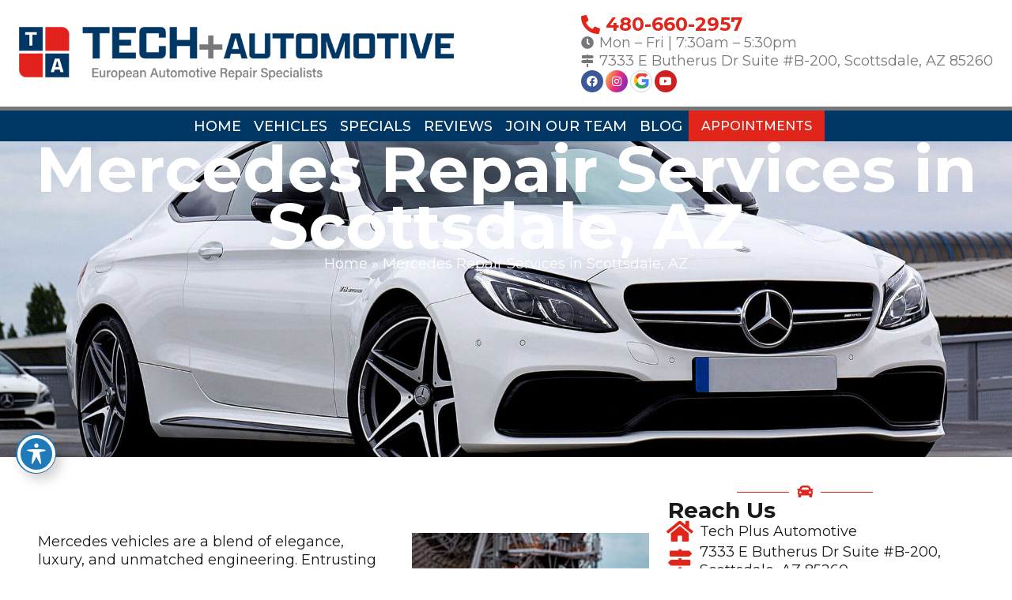

--- FILE ---
content_type: text/html; charset=UTF-8
request_url: https://techplusautomotive.com/mercedes/
body_size: 28411
content:
<!doctype html>
<html lang="en-US">
<head><meta charset="UTF-8"><script>if(navigator.userAgent.match(/MSIE|Internet Explorer/i)||navigator.userAgent.match(/Trident\/7\..*?rv:11/i)){var href=document.location.href;if(!href.match(/[?&]nowprocket/)){if(href.indexOf("?")==-1){if(href.indexOf("#")==-1){document.location.href=href+"?nowprocket=1"}else{document.location.href=href.replace("#","?nowprocket=1#")}}else{if(href.indexOf("#")==-1){document.location.href=href+"&nowprocket=1"}else{document.location.href=href.replace("#","&nowprocket=1#")}}}}</script><script>(()=>{class RocketLazyLoadScripts{constructor(){this.v="1.2.6",this.triggerEvents=["keydown","mousedown","mousemove","touchmove","touchstart","touchend","wheel"],this.userEventHandler=this.t.bind(this),this.touchStartHandler=this.i.bind(this),this.touchMoveHandler=this.o.bind(this),this.touchEndHandler=this.h.bind(this),this.clickHandler=this.u.bind(this),this.interceptedClicks=[],this.interceptedClickListeners=[],this.l(this),window.addEventListener("pageshow",(t=>{this.persisted=t.persisted,this.everythingLoaded&&this.m()})),this.CSPIssue=sessionStorage.getItem("rocketCSPIssue"),document.addEventListener("securitypolicyviolation",(t=>{this.CSPIssue||"script-src-elem"!==t.violatedDirective||"data"!==t.blockedURI||(this.CSPIssue=!0,sessionStorage.setItem("rocketCSPIssue",!0))})),document.addEventListener("DOMContentLoaded",(()=>{this.k()})),this.delayedScripts={normal:[],async:[],defer:[]},this.trash=[],this.allJQueries=[]}p(t){document.hidden?t.t():(this.triggerEvents.forEach((e=>window.addEventListener(e,t.userEventHandler,{passive:!0}))),window.addEventListener("touchstart",t.touchStartHandler,{passive:!0}),window.addEventListener("mousedown",t.touchStartHandler),document.addEventListener("visibilitychange",t.userEventHandler))}_(){this.triggerEvents.forEach((t=>window.removeEventListener(t,this.userEventHandler,{passive:!0}))),document.removeEventListener("visibilitychange",this.userEventHandler)}i(t){"HTML"!==t.target.tagName&&(window.addEventListener("touchend",this.touchEndHandler),window.addEventListener("mouseup",this.touchEndHandler),window.addEventListener("touchmove",this.touchMoveHandler,{passive:!0}),window.addEventListener("mousemove",this.touchMoveHandler),t.target.addEventListener("click",this.clickHandler),this.L(t.target,!0),this.S(t.target,"onclick","rocket-onclick"),this.C())}o(t){window.removeEventListener("touchend",this.touchEndHandler),window.removeEventListener("mouseup",this.touchEndHandler),window.removeEventListener("touchmove",this.touchMoveHandler,{passive:!0}),window.removeEventListener("mousemove",this.touchMoveHandler),t.target.removeEventListener("click",this.clickHandler),this.L(t.target,!1),this.S(t.target,"rocket-onclick","onclick"),this.M()}h(){window.removeEventListener("touchend",this.touchEndHandler),window.removeEventListener("mouseup",this.touchEndHandler),window.removeEventListener("touchmove",this.touchMoveHandler,{passive:!0}),window.removeEventListener("mousemove",this.touchMoveHandler)}u(t){t.target.removeEventListener("click",this.clickHandler),this.L(t.target,!1),this.S(t.target,"rocket-onclick","onclick"),this.interceptedClicks.push(t),t.preventDefault(),t.stopPropagation(),t.stopImmediatePropagation(),this.M()}O(){window.removeEventListener("touchstart",this.touchStartHandler,{passive:!0}),window.removeEventListener("mousedown",this.touchStartHandler),this.interceptedClicks.forEach((t=>{t.target.dispatchEvent(new MouseEvent("click",{view:t.view,bubbles:!0,cancelable:!0}))}))}l(t){EventTarget.prototype.addEventListenerWPRocketBase=EventTarget.prototype.addEventListener,EventTarget.prototype.addEventListener=function(e,i,o){"click"!==e||t.windowLoaded||i===t.clickHandler||t.interceptedClickListeners.push({target:this,func:i,options:o}),(this||window).addEventListenerWPRocketBase(e,i,o)}}L(t,e){this.interceptedClickListeners.forEach((i=>{i.target===t&&(e?t.removeEventListener("click",i.func,i.options):t.addEventListener("click",i.func,i.options))})),t.parentNode!==document.documentElement&&this.L(t.parentNode,e)}D(){return new Promise((t=>{this.P?this.M=t:t()}))}C(){this.P=!0}M(){this.P=!1}S(t,e,i){t.hasAttribute&&t.hasAttribute(e)&&(event.target.setAttribute(i,event.target.getAttribute(e)),event.target.removeAttribute(e))}t(){this._(this),"loading"===document.readyState?document.addEventListener("DOMContentLoaded",this.R.bind(this)):this.R()}k(){let t=[];document.querySelectorAll("script[type=rocketlazyloadscript][data-rocket-src]").forEach((e=>{let i=e.getAttribute("data-rocket-src");if(i&&!i.startsWith("data:")){0===i.indexOf("//")&&(i=location.protocol+i);try{const o=new URL(i).origin;o!==location.origin&&t.push({src:o,crossOrigin:e.crossOrigin||"module"===e.getAttribute("data-rocket-type")})}catch(t){}}})),t=[...new Map(t.map((t=>[JSON.stringify(t),t]))).values()],this.T(t,"preconnect")}async R(){this.lastBreath=Date.now(),this.j(this),this.F(this),this.I(),this.W(),this.q(),await this.A(this.delayedScripts.normal),await this.A(this.delayedScripts.defer),await this.A(this.delayedScripts.async);try{await this.U(),await this.H(this),await this.J()}catch(t){console.error(t)}window.dispatchEvent(new Event("rocket-allScriptsLoaded")),this.everythingLoaded=!0,this.D().then((()=>{this.O()})),this.N()}W(){document.querySelectorAll("script[type=rocketlazyloadscript]").forEach((t=>{t.hasAttribute("data-rocket-src")?t.hasAttribute("async")&&!1!==t.async?this.delayedScripts.async.push(t):t.hasAttribute("defer")&&!1!==t.defer||"module"===t.getAttribute("data-rocket-type")?this.delayedScripts.defer.push(t):this.delayedScripts.normal.push(t):this.delayedScripts.normal.push(t)}))}async B(t){if(await this.G(),!0!==t.noModule||!("noModule"in HTMLScriptElement.prototype))return new Promise((e=>{let i;function o(){(i||t).setAttribute("data-rocket-status","executed"),e()}try{if(navigator.userAgent.indexOf("Firefox/")>0||""===navigator.vendor||this.CSPIssue)i=document.createElement("script"),[...t.attributes].forEach((t=>{let e=t.nodeName;"type"!==e&&("data-rocket-type"===e&&(e="type"),"data-rocket-src"===e&&(e="src"),i.setAttribute(e,t.nodeValue))})),t.text&&(i.text=t.text),i.hasAttribute("src")?(i.addEventListener("load",o),i.addEventListener("error",(function(){i.setAttribute("data-rocket-status","failed-network"),e()})),setTimeout((()=>{i.isConnected||e()}),1)):(i.text=t.text,o()),t.parentNode.replaceChild(i,t);else{const i=t.getAttribute("data-rocket-type"),s=t.getAttribute("data-rocket-src");i?(t.type=i,t.removeAttribute("data-rocket-type")):t.removeAttribute("type"),t.addEventListener("load",o),t.addEventListener("error",(i=>{this.CSPIssue&&i.target.src.startsWith("data:")?(console.log("WPRocket: data-uri blocked by CSP -> fallback"),t.removeAttribute("src"),this.B(t).then(e)):(t.setAttribute("data-rocket-status","failed-network"),e())})),s?(t.removeAttribute("data-rocket-src"),t.src=s):t.src="data:text/javascript;base64,"+window.btoa(unescape(encodeURIComponent(t.text)))}}catch(i){t.setAttribute("data-rocket-status","failed-transform"),e()}}));t.setAttribute("data-rocket-status","skipped")}async A(t){const e=t.shift();return e&&e.isConnected?(await this.B(e),this.A(t)):Promise.resolve()}q(){this.T([...this.delayedScripts.normal,...this.delayedScripts.defer,...this.delayedScripts.async],"preload")}T(t,e){var i=document.createDocumentFragment();t.forEach((t=>{const o=t.getAttribute&&t.getAttribute("data-rocket-src")||t.src;if(o&&!o.startsWith("data:")){const s=document.createElement("link");s.href=o,s.rel=e,"preconnect"!==e&&(s.as="script"),t.getAttribute&&"module"===t.getAttribute("data-rocket-type")&&(s.crossOrigin=!0),t.crossOrigin&&(s.crossOrigin=t.crossOrigin),t.integrity&&(s.integrity=t.integrity),i.appendChild(s),this.trash.push(s)}})),document.head.appendChild(i)}j(t){let e={};function i(i,o){return e[o].eventsToRewrite.indexOf(i)>=0&&!t.everythingLoaded?"rocket-"+i:i}function o(t,o){!function(t){e[t]||(e[t]={originalFunctions:{add:t.addEventListener,remove:t.removeEventListener},eventsToRewrite:[]},t.addEventListener=function(){arguments[0]=i(arguments[0],t),e[t].originalFunctions.add.apply(t,arguments)},t.removeEventListener=function(){arguments[0]=i(arguments[0],t),e[t].originalFunctions.remove.apply(t,arguments)})}(t),e[t].eventsToRewrite.push(o)}function s(e,i){let o=e[i];e[i]=null,Object.defineProperty(e,i,{get:()=>o||function(){},set(s){t.everythingLoaded?o=s:e["rocket"+i]=o=s}})}o(document,"DOMContentLoaded"),o(window,"DOMContentLoaded"),o(window,"load"),o(window,"pageshow"),o(document,"readystatechange"),s(document,"onreadystatechange"),s(window,"onload"),s(window,"onpageshow");try{Object.defineProperty(document,"readyState",{get:()=>t.rocketReadyState,set(e){t.rocketReadyState=e},configurable:!0}),document.readyState="loading"}catch(t){console.log("WPRocket DJE readyState conflict, bypassing")}}F(t){let e;function i(e){return t.everythingLoaded?e:e.split(" ").map((t=>"load"===t||0===t.indexOf("load.")?"rocket-jquery-load":t)).join(" ")}function o(o){function s(t){const e=o.fn[t];o.fn[t]=o.fn.init.prototype[t]=function(){return this[0]===window&&("string"==typeof arguments[0]||arguments[0]instanceof String?arguments[0]=i(arguments[0]):"object"==typeof arguments[0]&&Object.keys(arguments[0]).forEach((t=>{const e=arguments[0][t];delete arguments[0][t],arguments[0][i(t)]=e}))),e.apply(this,arguments),this}}o&&o.fn&&!t.allJQueries.includes(o)&&(o.fn.ready=o.fn.init.prototype.ready=function(e){return t.domReadyFired?e.bind(document)(o):document.addEventListener("rocket-DOMContentLoaded",(()=>e.bind(document)(o))),o([])},s("on"),s("one"),t.allJQueries.push(o)),e=o}o(window.jQuery),Object.defineProperty(window,"jQuery",{get:()=>e,set(t){o(t)}})}async H(t){const e=document.querySelector("script[data-webpack]");e&&(await async function(){return new Promise((t=>{e.addEventListener("load",t),e.addEventListener("error",t)}))}(),await t.K(),await t.H(t))}async U(){this.domReadyFired=!0;try{document.readyState="interactive"}catch(t){}await this.G(),document.dispatchEvent(new Event("rocket-readystatechange")),await this.G(),document.rocketonreadystatechange&&document.rocketonreadystatechange(),await this.G(),document.dispatchEvent(new Event("rocket-DOMContentLoaded")),await this.G(),window.dispatchEvent(new Event("rocket-DOMContentLoaded"))}async J(){try{document.readyState="complete"}catch(t){}await this.G(),document.dispatchEvent(new Event("rocket-readystatechange")),await this.G(),document.rocketonreadystatechange&&document.rocketonreadystatechange(),await this.G(),window.dispatchEvent(new Event("rocket-load")),await this.G(),window.rocketonload&&window.rocketonload(),await this.G(),this.allJQueries.forEach((t=>t(window).trigger("rocket-jquery-load"))),await this.G();const t=new Event("rocket-pageshow");t.persisted=this.persisted,window.dispatchEvent(t),await this.G(),window.rocketonpageshow&&window.rocketonpageshow({persisted:this.persisted}),this.windowLoaded=!0}m(){document.onreadystatechange&&document.onreadystatechange(),window.onload&&window.onload(),window.onpageshow&&window.onpageshow({persisted:this.persisted})}I(){const t=new Map;document.write=document.writeln=function(e){const i=document.currentScript;i||console.error("WPRocket unable to document.write this: "+e);const o=document.createRange(),s=i.parentElement;let n=t.get(i);void 0===n&&(n=i.nextSibling,t.set(i,n));const c=document.createDocumentFragment();o.setStart(c,0),c.appendChild(o.createContextualFragment(e)),s.insertBefore(c,n)}}async G(){Date.now()-this.lastBreath>45&&(await this.K(),this.lastBreath=Date.now())}async K(){return document.hidden?new Promise((t=>setTimeout(t))):new Promise((t=>requestAnimationFrame(t)))}N(){this.trash.forEach((t=>t.remove()))}static run(){const t=new RocketLazyLoadScripts;t.p(t)}}RocketLazyLoadScripts.run()})();</script>
	
	<meta name="viewport" content="width=device-width, initial-scale=1">
	<link rel="profile" href="https://gmpg.org/xfn/11">
	<meta name='robots' content='index, follow, max-image-preview:large, max-snippet:-1, max-video-preview:-1' />

	<!-- This site is optimized with the Yoast SEO plugin v23.0 - https://yoast.com/wordpress/plugins/seo/ -->
	<title>Mercedes Repair Scottsdale AZ - Mercedes Service Near Me</title><link rel="preload" as="style" href="https://fonts.googleapis.com/css?family=Montserrat%3A100%2C100italic%2C200%2C200italic%2C300%2C300italic%2C400%2C400italic%2C500%2C500italic%2C600%2C600italic%2C700%2C700italic%2C800%2C800italic%2C900%2C900italic&#038;display=swap" /><link rel="stylesheet" href="https://fonts.googleapis.com/css?family=Montserrat%3A100%2C100italic%2C200%2C200italic%2C300%2C300italic%2C400%2C400italic%2C500%2C500italic%2C600%2C600italic%2C700%2C700italic%2C800%2C800italic%2C900%2C900italic&#038;display=swap" media="print" onload="this.media='all'" /><noscript><link rel="stylesheet" href="https://fonts.googleapis.com/css?family=Montserrat%3A100%2C100italic%2C200%2C200italic%2C300%2C300italic%2C400%2C400italic%2C500%2C500italic%2C600%2C600italic%2C700%2C700italic%2C800%2C800italic%2C900%2C900italic&#038;display=swap" /></noscript><link rel="preload" as="image" href="https://techplusautomotive.com/wp-content/uploads/2023/09/mercedes-bg.jpg" fetchpriority="high">
	<meta name="description" content="When you need Mercedes service or Mercedes repair in Scottsdale, AZ, bring your vehicle to the pros at Tech Plus Automotive." />
	<link rel="canonical" href="https://techplusautomotive.com/mercedes/" />
	<meta property="og:locale" content="en_US" />
	<meta property="og:type" content="article" />
	<meta property="og:title" content="Mercedes Repair Scottsdale AZ - Mercedes Service Near Me" />
	<meta property="og:description" content="When you need Mercedes service or Mercedes repair in Scottsdale, AZ, bring your vehicle to the pros at Tech Plus Automotive." />
	<meta property="og:url" content="https://techplusautomotive.com/mercedes/" />
	<meta property="og:site_name" content="Tech Plus Automotive" />
	<meta property="article:modified_time" content="2024-04-19T13:11:00+00:00" />
	<meta property="og:image" content="https://techplusautomotive.com/wp-content/uploads/2023/09/mercedes-01.jpg" />
	<meta property="og:image:width" content="350" />
	<meta property="og:image:height" content="350" />
	<meta property="og:image:type" content="image/jpeg" />
	<meta name="twitter:card" content="summary_large_image" />
	<meta name="twitter:label1" content="Est. reading time" />
	<meta name="twitter:data1" content="2 minutes" />
	<script type="application/ld+json" class="yoast-schema-graph">{"@context":"https://schema.org","@graph":[{"@type":"WebPage","@id":"https://techplusautomotive.com/mercedes/","url":"https://techplusautomotive.com/mercedes/","name":"Mercedes Repair Scottsdale AZ - Mercedes Service Near Me","isPartOf":{"@id":"https://techplusautomotive.com/#website"},"primaryImageOfPage":{"@id":"https://techplusautomotive.com/mercedes/#primaryimage"},"image":{"@id":"https://techplusautomotive.com/mercedes/#primaryimage"},"thumbnailUrl":"https://techplusautomotive.com/wp-content/uploads/2023/09/mercedes-01.jpg","datePublished":"2023-03-09T08:22:02+00:00","dateModified":"2024-04-19T13:11:00+00:00","description":"When you need Mercedes service or Mercedes repair in Scottsdale, AZ, bring your vehicle to the pros at Tech Plus Automotive.","breadcrumb":{"@id":"https://techplusautomotive.com/mercedes/#breadcrumb"},"inLanguage":"en-US","potentialAction":[{"@type":"ReadAction","target":["https://techplusautomotive.com/mercedes/"]}]},{"@type":"ImageObject","inLanguage":"en-US","@id":"https://techplusautomotive.com/mercedes/#primaryimage","url":"https://techplusautomotive.com/wp-content/uploads/2023/09/mercedes-01.jpg","contentUrl":"https://techplusautomotive.com/wp-content/uploads/2023/09/mercedes-01.jpg","width":350,"height":350,"caption":"Mercedes"},{"@type":"BreadcrumbList","@id":"https://techplusautomotive.com/mercedes/#breadcrumb","itemListElement":[{"@type":"ListItem","position":1,"name":"Home","item":"https://techplusautomotive.com/"},{"@type":"ListItem","position":2,"name":"Mercedes Repair Services in Scottsdale, AZ"}]},{"@type":"WebSite","@id":"https://techplusautomotive.com/#website","url":"https://techplusautomotive.com/","name":"Tech Plus Automotive","description":"","publisher":{"@id":"https://techplusautomotive.com/#organization"},"potentialAction":[{"@type":"SearchAction","target":{"@type":"EntryPoint","urlTemplate":"https://techplusautomotive.com/?s={search_term_string}"},"query-input":"required name=search_term_string"}],"inLanguage":"en-US"},{"@type":"Organization","@id":"https://techplusautomotive.com/#organization","name":"Tech Plus Automotive","url":"https://techplusautomotive.com/","logo":{"@type":"ImageObject","inLanguage":"en-US","@id":"https://techplusautomotive.com/#/schema/logo/image/","url":"https://techplusautomotive.com/wp-content/uploads/2023/03/logo.png","contentUrl":"https://techplusautomotive.com/wp-content/uploads/2023/03/logo.png","width":350,"height":25,"caption":"Tech Plus Automotive"},"image":{"@id":"https://techplusautomotive.com/#/schema/logo/image/"}}]}</script>
	<!-- / Yoast SEO plugin. -->


<link rel='dns-prefetch' href='//www.googletagmanager.com' />
<link rel='dns-prefetch' href='//fonts.googleapis.com' />
<link rel='dns-prefetch' href='//apps.elfsight.com' />
<link rel='dns-prefetch' href='//www.google.com' />
<link rel='dns-prefetch' href='//www.hcaptcha.com' />
<link rel='dns-prefetch' href='//google-analytics.com' />
<link rel='dns-prefetch' href='//www.clickcease.com' />
<link rel='dns-prefetch' href='//cdn.calltrk.com' />
<link rel='dns-prefetch' href='//maps.googleapis.com' />
<link rel='dns-prefetch' href='//maps.gstatic.com' />
<link rel='dns-prefetch' href='//fonts.gstatic.com' />
<link rel='dns-prefetch' href='//ajax.googleapis.com' />
<link rel='dns-prefetch' href='//apis.google.com' />
<link rel='dns-prefetch' href='//www.google-analytics.com' />
<link rel='dns-prefetch' href='//ssl.google-analytics.com' />
<link rel='dns-prefetch' href='//youtube.com' />
<link rel='dns-prefetch' href='//api.pinterest.com' />
<link rel='dns-prefetch' href='//cdnjs.cloudflare.com' />
<link rel='dns-prefetch' href='//pixel.wp.com' />
<link rel='dns-prefetch' href='//connect.facebook.net' />
<link rel='dns-prefetch' href='//platform.twitter.com' />
<link rel='dns-prefetch' href='//syndication.twitter.com' />
<link rel='dns-prefetch' href='//platform.instagram.com' />
<link rel='dns-prefetch' href='//disqus.com' />
<link rel='dns-prefetch' href='//sitename.disqus.com' />
<link rel='dns-prefetch' href='//s7.addthis.com' />
<link rel='dns-prefetch' href='//platform.linkedin.com' />
<link rel='dns-prefetch' href='//w.sharethis.com' />
<link rel='dns-prefetch' href='//s0.wp.com' />
<link rel='dns-prefetch' href='//s1.wp.com' />
<link rel='dns-prefetch' href='//s2.wp.com' />
<link rel='dns-prefetch' href='//s.gravatar.com' />
<link rel='dns-prefetch' href='//0.gravatar.com' />
<link rel='dns-prefetch' href='//2.gravatar.com' />
<link rel='dns-prefetch' href='//1.gravatar.com' />
<link rel='dns-prefetch' href='//stats.wp.com' />
<link href='https://fonts.gstatic.com' crossorigin rel='preconnect' />
<link rel="alternate" type="application/rss+xml" title="Tech Plus Automotive &raquo; Feed" href="https://techplusautomotive.com/feed/" />
<link rel="alternate" type="application/rss+xml" title="Tech Plus Automotive &raquo; Comments Feed" href="https://techplusautomotive.com/comments/feed/" />
<link rel="alternate" title="oEmbed (JSON)" type="application/json+oembed" href="https://techplusautomotive.com/wp-json/oembed/1.0/embed?url=https%3A%2F%2Ftechplusautomotive.com%2Fmercedes%2F" />
<link rel="alternate" title="oEmbed (XML)" type="text/xml+oembed" href="https://techplusautomotive.com/wp-json/oembed/1.0/embed?url=https%3A%2F%2Ftechplusautomotive.com%2Fmercedes%2F&#038;format=xml" />
<style id='wp-img-auto-sizes-contain-inline-css'>
img:is([sizes=auto i],[sizes^="auto," i]){contain-intrinsic-size:3000px 1500px}
/*# sourceURL=wp-img-auto-sizes-contain-inline-css */
</style>
<style id='wp-emoji-styles-inline-css'>

	img.wp-smiley, img.emoji {
		display: inline !important;
		border: none !important;
		box-shadow: none !important;
		height: 1em !important;
		width: 1em !important;
		margin: 0 0.07em !important;
		vertical-align: -0.1em !important;
		background: none !important;
		padding: 0 !important;
	}
/*# sourceURL=wp-emoji-styles-inline-css */
</style>
<style id='classic-theme-styles-inline-css'>
/*! This file is auto-generated */
.wp-block-button__link{color:#fff;background-color:#32373c;border-radius:9999px;box-shadow:none;text-decoration:none;padding:calc(.667em + 2px) calc(1.333em + 2px);font-size:1.125em}.wp-block-file__button{background:#32373c;color:#fff;text-decoration:none}
/*# sourceURL=/wp-includes/css/classic-themes.min.css */
</style>
<link rel='stylesheet' id='jet-engine-frontend-css' href='https://techplusautomotive.com/wp-content/plugins/jet-engine/assets/css/frontend.css?ver=3.5.1' media='all' />
<link rel='stylesheet' id='acwp-main-css-css' href='https://techplusautomotive.com/wp-content/plugins/accessible-poetry/assets/css/main.css?ver=3d7354512ff05afa7a4dee20e84f3ac5' media='all' />
<link rel='stylesheet' id='acwp-mdi-css' href='https://fonts.googleapis.com/icon?family=Material+Icons&#038;ver=6.9' media='all' />
<link rel='stylesheet' id='dashicons-css' href='https://techplusautomotive.com/wp-includes/css/dashicons.min.css?ver=3d7354512ff05afa7a4dee20e84f3ac5' media='all' />
<link rel='stylesheet' id='hello-elementor-css' href='https://techplusautomotive.com/wp-content/themes/hello-elementor/style.min.css?ver=3.1.0' media='all' />
<link rel='stylesheet' id='hello-elementor-theme-style-css' href='https://techplusautomotive.com/wp-content/themes/hello-elementor/theme.min.css?ver=3.1.0' media='all' />
<link rel='stylesheet' id='hello-elementor-header-footer-css' href='https://techplusautomotive.com/wp-content/themes/hello-elementor/header-footer.min.css?ver=3.1.0' media='all' />
<link rel='stylesheet' id='elementor-icons-css' href='https://techplusautomotive.com/wp-content/plugins/elementor/assets/lib/eicons/css/elementor-icons.min.css?ver=5.30.0' media='all' />
<link rel='stylesheet' id='elementor-frontend-css' href='https://techplusautomotive.com/wp-content/uploads/elementor/css/custom-frontend-lite.min.css?ver=1715582580' media='all' />
<style id='elementor-frontend-inline-css'>
.elementor-3147 .elementor-element.elementor-element-3e7e3648:not(.elementor-motion-effects-element-type-background), .elementor-3147 .elementor-element.elementor-element-3e7e3648 > .elementor-motion-effects-container > .elementor-motion-effects-layer{background-image:url("https://techplusautomotive.com/wp-content/uploads/2023/09/mercedes-bg.jpg");}
/*# sourceURL=elementor-frontend-inline-css */
</style>
<link rel='stylesheet' id='swiper-css' href='https://techplusautomotive.com/wp-content/plugins/elementor/assets/lib/swiper/css/swiper.min.css?ver=5.3.6' media='all' />
<link rel='stylesheet' id='elementor-post-9-css' href='https://techplusautomotive.com/wp-content/uploads/elementor/css/post-9.css?ver=1715582580' media='all' />
<link rel='stylesheet' id='elementor-pro-css' href='https://techplusautomotive.com/wp-content/uploads/elementor/css/custom-pro-frontend-lite.min.css?ver=1715582580' media='all' />
<link rel='stylesheet' id='elementor-global-css' href='https://techplusautomotive.com/wp-content/uploads/elementor/css/global.css?ver=1715582580' media='all' />
<link rel='stylesheet' id='elementor-post-94-css' href='https://techplusautomotive.com/wp-content/uploads/elementor/css/post-94.css?ver=1715582747' media='all' />
<link rel='stylesheet' id='elementor-post-4735-css' href='https://techplusautomotive.com/wp-content/uploads/elementor/css/post-4735.css?ver=1731441553' media='all' />
<link rel='stylesheet' id='elementor-post-73-css' href='https://techplusautomotive.com/wp-content/uploads/elementor/css/post-73.css?ver=1755204097' media='all' />
<link rel='stylesheet' id='elementor-post-3147-css' href='https://techplusautomotive.com/wp-content/uploads/elementor/css/post-3147.css?ver=1715582733' media='all' />
<style id='rocket-lazyload-inline-css'>
.rll-youtube-player{position:relative;padding-bottom:56.23%;height:0;overflow:hidden;max-width:100%;}.rll-youtube-player:focus-within{outline: 2px solid currentColor;outline-offset: 5px;}.rll-youtube-player iframe{position:absolute;top:0;left:0;width:100%;height:100%;z-index:100;background:0 0}.rll-youtube-player img{bottom:0;display:block;left:0;margin:auto;max-width:100%;width:100%;position:absolute;right:0;top:0;border:none;height:auto;-webkit-transition:.4s all;-moz-transition:.4s all;transition:.4s all}.rll-youtube-player img:hover{-webkit-filter:brightness(75%)}.rll-youtube-player .play{height:100%;width:100%;left:0;top:0;position:absolute;background:url(https://techplusautomotive.com/wp-content/plugins/wp-rocket/assets/img/youtube.png) no-repeat center;background-color: transparent !important;cursor:pointer;border:none;}
/*# sourceURL=rocket-lazyload-inline-css */
</style>

<link rel='stylesheet' id='elementor-icons-shared-0-css' href='https://techplusautomotive.com/wp-content/plugins/elementor/assets/lib/font-awesome/css/fontawesome.min.css?ver=5.15.3' media='all' />
<link rel='stylesheet' id='elementor-icons-fa-solid-css' href='https://techplusautomotive.com/wp-content/plugins/elementor/assets/lib/font-awesome/css/solid.min.css?ver=5.15.3' media='all' />
<link rel='stylesheet' id='elementor-icons-fa-brands-css' href='https://techplusautomotive.com/wp-content/plugins/elementor/assets/lib/font-awesome/css/brands.min.css?ver=5.15.3' media='all' />
<link rel="preconnect" href="https://fonts.gstatic.com/" crossorigin><script type="rocketlazyloadscript" data-rocket-src="https://techplusautomotive.com/wp-includes/js/jquery/jquery.min.js?ver=3.7.1" id="jquery-core-js" defer></script>
<script type="rocketlazyloadscript" data-rocket-src="https://techplusautomotive.com/wp-includes/js/jquery/jquery-migrate.min.js?ver=3.4.1" id="jquery-migrate-js" defer></script>

<!-- Google tag (gtag.js) snippet added by Site Kit -->
<!-- Google Analytics snippet added by Site Kit -->
<script type="rocketlazyloadscript" data-rocket-src="https://www.googletagmanager.com/gtag/js?id=GT-M3L7JPW3" id="google_gtagjs-js" async></script>
<script type="rocketlazyloadscript" id="google_gtagjs-js-after">
window.dataLayer = window.dataLayer || [];function gtag(){dataLayer.push(arguments);}
gtag("set","linker",{"domains":["techplusautomotive.com"]});
gtag("js", new Date());
gtag("set", "developer_id.dZTNiMT", true);
gtag("config", "GT-M3L7JPW3");
 window._googlesitekit = window._googlesitekit || {}; window._googlesitekit.throttledEvents = []; window._googlesitekit.gtagEvent = (name, data) => { var key = JSON.stringify( { name, data } ); if ( !! window._googlesitekit.throttledEvents[ key ] ) { return; } window._googlesitekit.throttledEvents[ key ] = true; setTimeout( () => { delete window._googlesitekit.throttledEvents[ key ]; }, 5 ); gtag( "event", name, { ...data, event_source: "site-kit" } ); }; 
//# sourceURL=google_gtagjs-js-after
</script>
<link rel="https://api.w.org/" href="https://techplusautomotive.com/wp-json/" /><link rel="alternate" title="JSON" type="application/json" href="https://techplusautomotive.com/wp-json/wp/v2/pages/94" /><meta name="generator" content="Site Kit by Google 1.159.0" /><!-- Schema optimized by Schema Pro --><script type="application/ld+json">{"@context":"https://schema.org","@type":"Service","name":"Mercedes Repair Services in Scottsdale, AZ","serviceType":"Mercedes Repair Services","image":{"@type":"ImageObject","url":"https://techplusautomotive.com/wp-content/uploads/2023/09/mercedes-01.jpg","width":350,"height":350},"provider":{"@type":"LocalBusiness","name":"Tech Plus Automotive","image":{"@type":"ImageObject","url":"https://techplusautomotive.com/wp-content/uploads/2023/03/tech-auto-logo-main.png","width":800,"height":97},"telephone":"+14803514713","priceRange":"$$$-$$$$","address":{"@type":"PostalAddress","addressLocality":"Scottsdale","addressRegion":"AZ","streetAddress":"7333 E Butherus Dr Suite #B-200, Scottsdale, AZ 85260"}},"areaServed":{"@type":"State","name":"Scottsdale, AZ"},"description":null}</script><!-- / Schema optimized by Schema Pro --><!-- site-navigation-element Schema optimized by Schema Pro --><script type="application/ld+json">{"@context":"https:\/\/schema.org","@graph":[{"@context":"https:\/\/schema.org","@type":"SiteNavigationElement","id":"site-navigation","name":"Home","url":"https:\/\/techplusautomotive.com\/"},{"@context":"https:\/\/schema.org","@type":"SiteNavigationElement","id":"site-navigation","name":"Vehicles","url":"https:\/\/techplusautomotive.com\/vehicles\/"},{"@context":"https:\/\/schema.org","@type":"SiteNavigationElement","id":"site-navigation","name":"Audi","url":"https:\/\/techplusautomotive.com\/audi\/"},{"@context":"https:\/\/schema.org","@type":"SiteNavigationElement","id":"site-navigation","name":"BMW &#038; MINI","url":"https:\/\/techplusautomotive.com\/bmw-and-mini\/"},{"@context":"https:\/\/schema.org","@type":"SiteNavigationElement","id":"site-navigation","name":"Jaguar","url":"https:\/\/techplusautomotive.com\/jaguar\/"},{"@context":"https:\/\/schema.org","@type":"SiteNavigationElement","id":"site-navigation","name":"Land Rover","url":"https:\/\/techplusautomotive.com\/land-rover\/"},{"@context":"https:\/\/schema.org","@type":"SiteNavigationElement","id":"site-navigation","name":"Mercedes","url":"https:\/\/techplusautomotive.com\/mercedes\/"},{"@context":"https:\/\/schema.org","@type":"SiteNavigationElement","id":"site-navigation","name":"Porsche","url":"https:\/\/techplusautomotive.com\/porsche\/"},{"@context":"https:\/\/schema.org","@type":"SiteNavigationElement","id":"site-navigation","name":"Volkswagen","url":"https:\/\/techplusautomotive.com\/volkswagen\/"},{"@context":"https:\/\/schema.org","@type":"SiteNavigationElement","id":"site-navigation","name":"Volvo","url":"https:\/\/techplusautomotive.com\/volvo\/"},{"@context":"https:\/\/schema.org","@type":"SiteNavigationElement","id":"site-navigation","name":"Specials","url":"https:\/\/techplusautomotive.com\/specials\/"},{"@context":"https:\/\/schema.org","@type":"SiteNavigationElement","id":"site-navigation","name":"Reviews","url":"https:\/\/techplusautomotive.com\/reviews\/"},{"@context":"https:\/\/schema.org","@type":"SiteNavigationElement","id":"site-navigation","name":"Join Our Team","url":"https:\/\/techplusautomotive.com\/join-our-team\/"},{"@context":"https:\/\/schema.org","@type":"SiteNavigationElement","id":"site-navigation","name":"Blog","url":"https:\/\/techplusautomotive.com\/blog\/"}]}</script><!-- / site-navigation-element Schema optimized by Schema Pro --><meta name="generator" content="Elementor 3.22.3; features: e_optimized_assets_loading, e_optimized_css_loading, additional_custom_breakpoints; settings: css_print_method-external, google_font-enabled, font_display-swap">
<!-- Google Tag Manager -->
<script type="rocketlazyloadscript">(function(w,d,s,l,i){w[l]=w[l]||[];w[l].push({'gtm.start':
new Date().getTime(),event:'gtm.js'});var f=d.getElementsByTagName(s)[0],
j=d.createElement(s),dl=l!='dataLayer'?'&l='+l:'';j.async=true;j.src=
'https://www.googletagmanager.com/gtm.js?id='+i+dl;f.parentNode.insertBefore(j,f);
})(window,document,'script','dataLayer','GTM-NC544G7L');</script>
<!-- End Google Tag Manager -->

<!-- Google tag (gtag.js) -->
<script type="rocketlazyloadscript" async data-rocket-src="https://www.googletagmanager.com/gtag/js?id=G-LPHPHZ1LNL"></script>
<script type="rocketlazyloadscript">
  window.dataLayer = window.dataLayer || [];
  function gtag(){dataLayer.push(arguments);}
  gtag('js', new Date());

  gtag('config', 'G-LPHPHZ1LNL');
</script>
<style>
iframe {margin-bottom: -7px !important;}
html {background: white;}
body {max-width: 1920px; margin: auto;}
h1, h2, h3, h4, h5, h6, h2.elementor-icon-box-title a, h3.elementor-icon-box-title a {font-family: var( --e-global-typography-secondary-font-family ), Sans-serif !important;}

/*ELEMENTOR SOCIAL ICONS*/
.elementor-social-icon-instagram {background: linear-gradient(115deg, #f9ce34, #ee2a7b, #6228d7);}
.elementor-social-icon-google {background: #fff !important; border: 1px solid #d3d3d3 !important;}
.fa-google:before {background: conic-gradient(from -45deg, #ea4335 110deg, #4285f4 90deg 180deg, #34a853 180deg 270deg, #fbbc05 270deg) 73% 55%/150% 150% no-repeat; -webkit-background-clip: text; -webkit-text-fill-color: transparent; font-size: 140%; top: -20%; font-weight: 900;}

/*GENERIC START*/
.elementor-kit-9 p:last-child {margin-bottom: 0px;}
.elementor-widget-theme-post-content ul {margin-bottom: 30px;}
.elementor-widget-theme-post-content li {margin-bottom: 1rem;}
.elementor-icon-box-title, .elementor-image-box-title, .elementor-headline.e-animated {margin: 0px;} .elementor-icon-box-wrapper {align-items: center !important;}
.high-p {color: var( --e-global-color-primary );}
.high-s {color: var( --e-global-color-secondary );}
.special-p {color: var( --e-global-color-primary );}
.n-line {display: block;}
.curv-img img {border-radius: 0px 70px 0px 70px;}
/*GENERIC CLOSED*/

/*SERVICES  START*/
.serv-p-img {margin: 0px !important;}
@media only screen and (min-width: 601px) {.serv-p-img img {margin-bottom: 1.5rem; margin-left: 1.5rem;}}
@media only screen and (max-width: 600px) {.serv-p-img {display: flex; justify-content: center; margin-bottom: 1.5rem !important;} .serv-p-img img {margin-left: 0px;}}
/*SERVICES  CLOSED*/

/*WPFORMS - GENERAL*/
.flatpickr-current-month {display: flex !important; justify-content: center;}
.wpforms-recaptcha-container {padding-bottom: 3px !important;}
.wpforms-field-label {font-weight: normal !important;}
.wpforms-container {margin-top: 0px !important;}

/*WPFORMS - APPOINTMENT - BUTTON*/
.wpforms-submit {background: var(--e-global-color-primary) !important; padding: 10px 30px !important; font-weight: 700; border: none !important; color: #fff !important;}
.wpforms-submit:before {border: none;}
.wpforms-container {margin-bottom: 0px !important;}
	
/*IMAGE CREDIT START*/
.ic-txt {font-size: 80%; opacity: .8;}
.ic-txt ul {margin-bottom: 1.5rem;}
.ic-txt li{margin-bottom: 0px;}
.ic-txt p {margin-bottom: 0.5rem !important;}
/*IMAGE CREDIT CLOSED*/

/*COUPON START*/
.c-wrap h3 .high-p {font-size: 150%; margin-bottom: .5rem; color: var( --e-global-color-primary );}
.c-wrap h3 {margin-bottom: 0px;}
/*COUPON CLOSED*/
</style>
<!-- Google Tag Manager --> 
<script type="rocketlazyloadscript">(function(w,d,s,l,i){w[l]=w[l]||[];w[l].push({'gtm.start': 
new Date().getTime(),event:'gtm.js'});var f=d.getElementsByTagName(s)[0], 
j=d.createElement(s),dl=l!='dataLayer'?'&l='+l:'';j.async=true;j.src= 
'https://www.googletagmanager.com/gtm.js?id='+i+dl;f.parentNode.insertBefore(j,f); 
})(window,document,'script','dataLayer','GTM-5RT7W398');</script> 
<!-- End Google Tag Manager -->  

<meta name="google-site-verification" content="tNFytnBI73XuPO0s3mmmfGMXjyyvSHq-kjpN_PX_Klc" />			<style id="wpsp-style-frontend"></style>
			<link rel="icon" href="https://techplusautomotive.com/wp-content/uploads/2023/03/favicon.png" sizes="32x32" />
<link rel="icon" href="https://techplusautomotive.com/wp-content/uploads/2023/03/favicon.png" sizes="192x192" />
<link rel="apple-touch-icon" href="https://techplusautomotive.com/wp-content/uploads/2023/03/favicon.png" />
<meta name="msapplication-TileImage" content="https://techplusautomotive.com/wp-content/uploads/2023/03/favicon.png" />
<noscript><style id="rocket-lazyload-nojs-css">.rll-youtube-player, [data-lazy-src]{display:none !important;}</style></noscript><style id='global-styles-inline-css'>
:root{--wp--preset--aspect-ratio--square: 1;--wp--preset--aspect-ratio--4-3: 4/3;--wp--preset--aspect-ratio--3-4: 3/4;--wp--preset--aspect-ratio--3-2: 3/2;--wp--preset--aspect-ratio--2-3: 2/3;--wp--preset--aspect-ratio--16-9: 16/9;--wp--preset--aspect-ratio--9-16: 9/16;--wp--preset--color--black: #000000;--wp--preset--color--cyan-bluish-gray: #abb8c3;--wp--preset--color--white: #ffffff;--wp--preset--color--pale-pink: #f78da7;--wp--preset--color--vivid-red: #cf2e2e;--wp--preset--color--luminous-vivid-orange: #ff6900;--wp--preset--color--luminous-vivid-amber: #fcb900;--wp--preset--color--light-green-cyan: #7bdcb5;--wp--preset--color--vivid-green-cyan: #00d084;--wp--preset--color--pale-cyan-blue: #8ed1fc;--wp--preset--color--vivid-cyan-blue: #0693e3;--wp--preset--color--vivid-purple: #9b51e0;--wp--preset--gradient--vivid-cyan-blue-to-vivid-purple: linear-gradient(135deg,rgb(6,147,227) 0%,rgb(155,81,224) 100%);--wp--preset--gradient--light-green-cyan-to-vivid-green-cyan: linear-gradient(135deg,rgb(122,220,180) 0%,rgb(0,208,130) 100%);--wp--preset--gradient--luminous-vivid-amber-to-luminous-vivid-orange: linear-gradient(135deg,rgb(252,185,0) 0%,rgb(255,105,0) 100%);--wp--preset--gradient--luminous-vivid-orange-to-vivid-red: linear-gradient(135deg,rgb(255,105,0) 0%,rgb(207,46,46) 100%);--wp--preset--gradient--very-light-gray-to-cyan-bluish-gray: linear-gradient(135deg,rgb(238,238,238) 0%,rgb(169,184,195) 100%);--wp--preset--gradient--cool-to-warm-spectrum: linear-gradient(135deg,rgb(74,234,220) 0%,rgb(151,120,209) 20%,rgb(207,42,186) 40%,rgb(238,44,130) 60%,rgb(251,105,98) 80%,rgb(254,248,76) 100%);--wp--preset--gradient--blush-light-purple: linear-gradient(135deg,rgb(255,206,236) 0%,rgb(152,150,240) 100%);--wp--preset--gradient--blush-bordeaux: linear-gradient(135deg,rgb(254,205,165) 0%,rgb(254,45,45) 50%,rgb(107,0,62) 100%);--wp--preset--gradient--luminous-dusk: linear-gradient(135deg,rgb(255,203,112) 0%,rgb(199,81,192) 50%,rgb(65,88,208) 100%);--wp--preset--gradient--pale-ocean: linear-gradient(135deg,rgb(255,245,203) 0%,rgb(182,227,212) 50%,rgb(51,167,181) 100%);--wp--preset--gradient--electric-grass: linear-gradient(135deg,rgb(202,248,128) 0%,rgb(113,206,126) 100%);--wp--preset--gradient--midnight: linear-gradient(135deg,rgb(2,3,129) 0%,rgb(40,116,252) 100%);--wp--preset--font-size--small: 13px;--wp--preset--font-size--medium: 20px;--wp--preset--font-size--large: 36px;--wp--preset--font-size--x-large: 42px;--wp--preset--spacing--20: 0.44rem;--wp--preset--spacing--30: 0.67rem;--wp--preset--spacing--40: 1rem;--wp--preset--spacing--50: 1.5rem;--wp--preset--spacing--60: 2.25rem;--wp--preset--spacing--70: 3.38rem;--wp--preset--spacing--80: 5.06rem;--wp--preset--shadow--natural: 6px 6px 9px rgba(0, 0, 0, 0.2);--wp--preset--shadow--deep: 12px 12px 50px rgba(0, 0, 0, 0.4);--wp--preset--shadow--sharp: 6px 6px 0px rgba(0, 0, 0, 0.2);--wp--preset--shadow--outlined: 6px 6px 0px -3px rgb(255, 255, 255), 6px 6px rgb(0, 0, 0);--wp--preset--shadow--crisp: 6px 6px 0px rgb(0, 0, 0);}:where(.is-layout-flex){gap: 0.5em;}:where(.is-layout-grid){gap: 0.5em;}body .is-layout-flex{display: flex;}.is-layout-flex{flex-wrap: wrap;align-items: center;}.is-layout-flex > :is(*, div){margin: 0;}body .is-layout-grid{display: grid;}.is-layout-grid > :is(*, div){margin: 0;}:where(.wp-block-columns.is-layout-flex){gap: 2em;}:where(.wp-block-columns.is-layout-grid){gap: 2em;}:where(.wp-block-post-template.is-layout-flex){gap: 1.25em;}:where(.wp-block-post-template.is-layout-grid){gap: 1.25em;}.has-black-color{color: var(--wp--preset--color--black) !important;}.has-cyan-bluish-gray-color{color: var(--wp--preset--color--cyan-bluish-gray) !important;}.has-white-color{color: var(--wp--preset--color--white) !important;}.has-pale-pink-color{color: var(--wp--preset--color--pale-pink) !important;}.has-vivid-red-color{color: var(--wp--preset--color--vivid-red) !important;}.has-luminous-vivid-orange-color{color: var(--wp--preset--color--luminous-vivid-orange) !important;}.has-luminous-vivid-amber-color{color: var(--wp--preset--color--luminous-vivid-amber) !important;}.has-light-green-cyan-color{color: var(--wp--preset--color--light-green-cyan) !important;}.has-vivid-green-cyan-color{color: var(--wp--preset--color--vivid-green-cyan) !important;}.has-pale-cyan-blue-color{color: var(--wp--preset--color--pale-cyan-blue) !important;}.has-vivid-cyan-blue-color{color: var(--wp--preset--color--vivid-cyan-blue) !important;}.has-vivid-purple-color{color: var(--wp--preset--color--vivid-purple) !important;}.has-black-background-color{background-color: var(--wp--preset--color--black) !important;}.has-cyan-bluish-gray-background-color{background-color: var(--wp--preset--color--cyan-bluish-gray) !important;}.has-white-background-color{background-color: var(--wp--preset--color--white) !important;}.has-pale-pink-background-color{background-color: var(--wp--preset--color--pale-pink) !important;}.has-vivid-red-background-color{background-color: var(--wp--preset--color--vivid-red) !important;}.has-luminous-vivid-orange-background-color{background-color: var(--wp--preset--color--luminous-vivid-orange) !important;}.has-luminous-vivid-amber-background-color{background-color: var(--wp--preset--color--luminous-vivid-amber) !important;}.has-light-green-cyan-background-color{background-color: var(--wp--preset--color--light-green-cyan) !important;}.has-vivid-green-cyan-background-color{background-color: var(--wp--preset--color--vivid-green-cyan) !important;}.has-pale-cyan-blue-background-color{background-color: var(--wp--preset--color--pale-cyan-blue) !important;}.has-vivid-cyan-blue-background-color{background-color: var(--wp--preset--color--vivid-cyan-blue) !important;}.has-vivid-purple-background-color{background-color: var(--wp--preset--color--vivid-purple) !important;}.has-black-border-color{border-color: var(--wp--preset--color--black) !important;}.has-cyan-bluish-gray-border-color{border-color: var(--wp--preset--color--cyan-bluish-gray) !important;}.has-white-border-color{border-color: var(--wp--preset--color--white) !important;}.has-pale-pink-border-color{border-color: var(--wp--preset--color--pale-pink) !important;}.has-vivid-red-border-color{border-color: var(--wp--preset--color--vivid-red) !important;}.has-luminous-vivid-orange-border-color{border-color: var(--wp--preset--color--luminous-vivid-orange) !important;}.has-luminous-vivid-amber-border-color{border-color: var(--wp--preset--color--luminous-vivid-amber) !important;}.has-light-green-cyan-border-color{border-color: var(--wp--preset--color--light-green-cyan) !important;}.has-vivid-green-cyan-border-color{border-color: var(--wp--preset--color--vivid-green-cyan) !important;}.has-pale-cyan-blue-border-color{border-color: var(--wp--preset--color--pale-cyan-blue) !important;}.has-vivid-cyan-blue-border-color{border-color: var(--wp--preset--color--vivid-cyan-blue) !important;}.has-vivid-purple-border-color{border-color: var(--wp--preset--color--vivid-purple) !important;}.has-vivid-cyan-blue-to-vivid-purple-gradient-background{background: var(--wp--preset--gradient--vivid-cyan-blue-to-vivid-purple) !important;}.has-light-green-cyan-to-vivid-green-cyan-gradient-background{background: var(--wp--preset--gradient--light-green-cyan-to-vivid-green-cyan) !important;}.has-luminous-vivid-amber-to-luminous-vivid-orange-gradient-background{background: var(--wp--preset--gradient--luminous-vivid-amber-to-luminous-vivid-orange) !important;}.has-luminous-vivid-orange-to-vivid-red-gradient-background{background: var(--wp--preset--gradient--luminous-vivid-orange-to-vivid-red) !important;}.has-very-light-gray-to-cyan-bluish-gray-gradient-background{background: var(--wp--preset--gradient--very-light-gray-to-cyan-bluish-gray) !important;}.has-cool-to-warm-spectrum-gradient-background{background: var(--wp--preset--gradient--cool-to-warm-spectrum) !important;}.has-blush-light-purple-gradient-background{background: var(--wp--preset--gradient--blush-light-purple) !important;}.has-blush-bordeaux-gradient-background{background: var(--wp--preset--gradient--blush-bordeaux) !important;}.has-luminous-dusk-gradient-background{background: var(--wp--preset--gradient--luminous-dusk) !important;}.has-pale-ocean-gradient-background{background: var(--wp--preset--gradient--pale-ocean) !important;}.has-electric-grass-gradient-background{background: var(--wp--preset--gradient--electric-grass) !important;}.has-midnight-gradient-background{background: var(--wp--preset--gradient--midnight) !important;}.has-small-font-size{font-size: var(--wp--preset--font-size--small) !important;}.has-medium-font-size{font-size: var(--wp--preset--font-size--medium) !important;}.has-large-font-size{font-size: var(--wp--preset--font-size--large) !important;}.has-x-large-font-size{font-size: var(--wp--preset--font-size--x-large) !important;}
/*# sourceURL=global-styles-inline-css */
</style>
<link rel='stylesheet' id='printomatic-css-css' href='https://techplusautomotive.com/wp-content/plugins/print-o-matic/css/style.css?ver=2.0' media='all' />
<link rel='stylesheet' id='elementor-post-2029-css' href='https://techplusautomotive.com/wp-content/uploads/elementor/css/post-2029.css?ver=1715582680' media='all' />
</head>
<body data-rsssl=1 class="wp-singular page-template-default page page-id-94 wp-custom-logo wp-theme-hello-elementor acwp-readable-arial wp-schema-pro-2.7.18 elementor-default elementor-kit-9 elementor-page elementor-page-94 elementor-page-3147">
<!-- Google Tag Manager (noscript) --> 
<noscript><iframe src=https://www.googletagmanager.com/ns.html?id=GTM-5RT7W398 
height="0" width="0" style="display:none;visibility:hidden"></iframe></noscript> 
<!-- End Google Tag Manager (noscript) --> 


<a class="skip-link screen-reader-text" href="#content">Skip to content</a>

		<div data-elementor-type="header" data-elementor-id="4735" class="elementor elementor-4735 elementor-location-header" data-elementor-post-type="elementor_library">
			<div class="elementor-element elementor-element-919ffe4 elementor-hidden-tablet_extra elementor-hidden-desktop elementor-hidden-laptop e-flex e-con-boxed e-con e-parent" data-id="919ffe4" data-element_type="container" data-settings="{&quot;background_background&quot;:&quot;classic&quot;,&quot;sticky&quot;:&quot;top&quot;,&quot;sticky_on&quot;:[&quot;tablet&quot;,&quot;mobile_extra&quot;,&quot;mobile&quot;],&quot;sticky_parent&quot;:&quot;yes&quot;,&quot;sticky_offset&quot;:0,&quot;sticky_effects_offset&quot;:0}">
					<div class="e-con-inner">
				<div class="elementor-element elementor-element-56b9be89 elementor-widget elementor-widget-theme-site-logo elementor-widget-image" data-id="56b9be89" data-element_type="widget" data-widget_type="theme-site-logo.default">
				<div class="elementor-widget-container">
			<style>/*! elementor - v3.22.0 - 26-06-2024 */
.elementor-widget-image{text-align:center}.elementor-widget-image a{display:inline-block}.elementor-widget-image a img[src$=".svg"]{width:48px}.elementor-widget-image img{vertical-align:middle;display:inline-block}</style>						<a href="https://techplusautomotive.com">
			<img width="800" height="97" src="https://techplusautomotive.com/wp-content/uploads/2023/03/tech-auto-logo-main.png" class="attachment-full size-full wp-image-4738" alt="Tech Plus Automotive Repair near Scottsdale, AZ" srcset="https://techplusautomotive.com/wp-content/uploads/2023/03/tech-auto-logo-main.png 800w, https://techplusautomotive.com/wp-content/uploads/2023/03/tech-auto-logo-main-300x36.png 300w, https://techplusautomotive.com/wp-content/uploads/2023/03/tech-auto-logo-main-768x93.png 768w, https://techplusautomotive.com/wp-content/uploads/2023/03/tech-auto-logo-main-495x60.png 495w" sizes="(max-width: 800px) 100vw, 800px" />				</a>
									</div>
				</div>
				<div class="elementor-element elementor-element-19db5f7f elementor-position-left elementor-mobile-position-left elementor-view-default elementor-vertical-align-top elementor-widget elementor-widget-icon-box" data-id="19db5f7f" data-element_type="widget" data-widget_type="icon-box.default">
				<div class="elementor-widget-container">
			<link rel="stylesheet" href="https://techplusautomotive.com/wp-content/uploads/elementor/css/custom-widget-icon-box.min.css?ver=1715582581">		<div class="elementor-icon-box-wrapper">

						<div class="elementor-icon-box-icon">
				<a href="tel:4806602957" class="elementor-icon elementor-animation-" tabindex="-1">
				<i aria-hidden="true" class="fas fa-phone-alt"></i>				</a>
			</div>
			
						<div class="elementor-icon-box-content">

									<p class="elementor-icon-box-title">
						<a href="tel:4806602957" >
							480-660-2957						</a>
					</p>
				
				
			</div>
			
		</div>
				</div>
				</div>
					</div>
				</div>
		<div class="elementor-element elementor-element-fd5a006 e-flex e-con-boxed e-con e-parent" data-id="fd5a006" data-element_type="container" data-settings="{&quot;background_background&quot;:&quot;classic&quot;,&quot;sticky&quot;:&quot;top&quot;,&quot;sticky_on&quot;:[&quot;desktop&quot;,&quot;laptop&quot;,&quot;tablet_extra&quot;],&quot;sticky_parent&quot;:&quot;yes&quot;,&quot;sticky_offset&quot;:0,&quot;sticky_effects_offset&quot;:0}">
					<div class="e-con-inner">
				<div class="elementor-element elementor-element-25c4f17 elementor-hidden-tablet elementor-hidden-mobile_extra elementor-hidden-mobile elementor-widget elementor-widget-theme-site-logo elementor-widget-image" data-id="25c4f17" data-element_type="widget" data-widget_type="theme-site-logo.default">
				<div class="elementor-widget-container">
									<a href="https://techplusautomotive.com">
			<img width="800" height="97" src="https://techplusautomotive.com/wp-content/uploads/2023/03/tech-auto-logo-main.png" class="attachment-full size-full wp-image-4738" alt="Tech Plus Automotive Repair near Scottsdale, AZ" srcset="https://techplusautomotive.com/wp-content/uploads/2023/03/tech-auto-logo-main.png 800w, https://techplusautomotive.com/wp-content/uploads/2023/03/tech-auto-logo-main-300x36.png 300w, https://techplusautomotive.com/wp-content/uploads/2023/03/tech-auto-logo-main-768x93.png 768w, https://techplusautomotive.com/wp-content/uploads/2023/03/tech-auto-logo-main-495x60.png 495w" sizes="(max-width: 800px) 100vw, 800px" />				</a>
									</div>
				</div>
		<div class="elementor-element elementor-element-224e91f e-con-full e-flex e-con e-child" data-id="224e91f" data-element_type="container">
				<div class="elementor-element elementor-element-8548130 elementor-position-left elementor-mobile-position-left elementor-hidden-mobile_extra elementor-hidden-mobile elementor-hidden-tablet elementor-view-default elementor-vertical-align-top elementor-widget elementor-widget-icon-box" data-id="8548130" data-element_type="widget" data-widget_type="icon-box.default">
				<div class="elementor-widget-container">
					<div class="elementor-icon-box-wrapper">

						<div class="elementor-icon-box-icon">
				<a href="tel:4806602957" class="elementor-icon elementor-animation-" tabindex="-1">
				<i aria-hidden="true" class="fas fa-phone-alt"></i>				</a>
			</div>
			
						<div class="elementor-icon-box-content">

									<p class="elementor-icon-box-title">
						<a href="tel:4806602957" >
							480-660-2957						</a>
					</p>
				
				
			</div>
			
		</div>
				</div>
				</div>
				<div class="elementor-element elementor-element-0c0c3b5 elementor-position-left elementor-mobile-position-left elementor-view-default elementor-vertical-align-top elementor-widget elementor-widget-icon-box" data-id="0c0c3b5" data-element_type="widget" data-widget_type="icon-box.default">
				<div class="elementor-widget-container">
					<div class="elementor-icon-box-wrapper">

						<div class="elementor-icon-box-icon">
				<span  class="elementor-icon elementor-animation-">
				<i aria-hidden="true" class="fas fa-clock"></i>				</span>
			</div>
			
						<div class="elementor-icon-box-content">

									<p class="elementor-icon-box-title">
						<span  >
							Mon – Fri | 7:30am – 5:30pm						</span>
					</p>
				
				
			</div>
			
		</div>
				</div>
				</div>
				<div class="elementor-element elementor-element-3357cd7 elementor-position-left elementor-mobile-position-left elementor-widget-tablet__width-initial elementor-view-default elementor-vertical-align-top elementor-widget elementor-widget-icon-box" data-id="3357cd7" data-element_type="widget" data-widget_type="icon-box.default">
				<div class="elementor-widget-container">
					<div class="elementor-icon-box-wrapper">

						<div class="elementor-icon-box-icon">
				<a href="https://goo.gl/maps/pTHW3aTKmd24dhoz9" target="_blank" class="elementor-icon elementor-animation-" tabindex="-1">
				<i aria-hidden="true" class="fas fa-map-signs"></i>				</a>
			</div>
			
						<div class="elementor-icon-box-content">

									<p class="elementor-icon-box-title">
						<a href="https://goo.gl/maps/pTHW3aTKmd24dhoz9" target="_blank" >
							7333 E Butherus Dr Suite #B-200, Scottsdale, AZ 85260						</a>
					</p>
				
				
			</div>
			
		</div>
				</div>
				</div>
		<div class="elementor-element elementor-element-ba127cf e-con-full e-flex e-con e-child" data-id="ba127cf" data-element_type="container">
				<div class="elementor-element elementor-element-8aa0bb6 elementor-shape-circle elementor-grid-0 e-grid-align-center elementor-widget elementor-widget-social-icons" data-id="8aa0bb6" data-element_type="widget" data-widget_type="social-icons.default">
				<div class="elementor-widget-container">
			<style>/*! elementor - v3.22.0 - 26-06-2024 */
.elementor-widget-social-icons.elementor-grid-0 .elementor-widget-container,.elementor-widget-social-icons.elementor-grid-mobile-0 .elementor-widget-container,.elementor-widget-social-icons.elementor-grid-tablet-0 .elementor-widget-container{line-height:1;font-size:0}.elementor-widget-social-icons:not(.elementor-grid-0):not(.elementor-grid-tablet-0):not(.elementor-grid-mobile-0) .elementor-grid{display:inline-grid}.elementor-widget-social-icons .elementor-grid{grid-column-gap:var(--grid-column-gap,5px);grid-row-gap:var(--grid-row-gap,5px);grid-template-columns:var(--grid-template-columns);justify-content:var(--justify-content,center);justify-items:var(--justify-content,center)}.elementor-icon.elementor-social-icon{font-size:var(--icon-size,25px);line-height:var(--icon-size,25px);width:calc(var(--icon-size, 25px) + 2 * var(--icon-padding, .5em));height:calc(var(--icon-size, 25px) + 2 * var(--icon-padding, .5em))}.elementor-social-icon{--e-social-icon-icon-color:#fff;display:inline-flex;background-color:#69727d;align-items:center;justify-content:center;text-align:center;cursor:pointer}.elementor-social-icon i{color:var(--e-social-icon-icon-color)}.elementor-social-icon svg{fill:var(--e-social-icon-icon-color)}.elementor-social-icon:last-child{margin:0}.elementor-social-icon:hover{opacity:.9;color:#fff}.elementor-social-icon-android{background-color:#a4c639}.elementor-social-icon-apple{background-color:#999}.elementor-social-icon-behance{background-color:#1769ff}.elementor-social-icon-bitbucket{background-color:#205081}.elementor-social-icon-codepen{background-color:#000}.elementor-social-icon-delicious{background-color:#39f}.elementor-social-icon-deviantart{background-color:#05cc47}.elementor-social-icon-digg{background-color:#005be2}.elementor-social-icon-dribbble{background-color:#ea4c89}.elementor-social-icon-elementor{background-color:#d30c5c}.elementor-social-icon-envelope{background-color:#ea4335}.elementor-social-icon-facebook,.elementor-social-icon-facebook-f{background-color:#3b5998}.elementor-social-icon-flickr{background-color:#0063dc}.elementor-social-icon-foursquare{background-color:#2d5be3}.elementor-social-icon-free-code-camp,.elementor-social-icon-freecodecamp{background-color:#006400}.elementor-social-icon-github{background-color:#333}.elementor-social-icon-gitlab{background-color:#e24329}.elementor-social-icon-globe{background-color:#69727d}.elementor-social-icon-google-plus,.elementor-social-icon-google-plus-g{background-color:#dd4b39}.elementor-social-icon-houzz{background-color:#7ac142}.elementor-social-icon-instagram{background-color:#262626}.elementor-social-icon-jsfiddle{background-color:#487aa2}.elementor-social-icon-link{background-color:#818a91}.elementor-social-icon-linkedin,.elementor-social-icon-linkedin-in{background-color:#0077b5}.elementor-social-icon-medium{background-color:#00ab6b}.elementor-social-icon-meetup{background-color:#ec1c40}.elementor-social-icon-mixcloud{background-color:#273a4b}.elementor-social-icon-odnoklassniki{background-color:#f4731c}.elementor-social-icon-pinterest{background-color:#bd081c}.elementor-social-icon-product-hunt{background-color:#da552f}.elementor-social-icon-reddit{background-color:#ff4500}.elementor-social-icon-rss{background-color:#f26522}.elementor-social-icon-shopping-cart{background-color:#4caf50}.elementor-social-icon-skype{background-color:#00aff0}.elementor-social-icon-slideshare{background-color:#0077b5}.elementor-social-icon-snapchat{background-color:#fffc00}.elementor-social-icon-soundcloud{background-color:#f80}.elementor-social-icon-spotify{background-color:#2ebd59}.elementor-social-icon-stack-overflow{background-color:#fe7a15}.elementor-social-icon-steam{background-color:#00adee}.elementor-social-icon-stumbleupon{background-color:#eb4924}.elementor-social-icon-telegram{background-color:#2ca5e0}.elementor-social-icon-threads{background-color:#000}.elementor-social-icon-thumb-tack{background-color:#1aa1d8}.elementor-social-icon-tripadvisor{background-color:#589442}.elementor-social-icon-tumblr{background-color:#35465c}.elementor-social-icon-twitch{background-color:#6441a5}.elementor-social-icon-twitter{background-color:#1da1f2}.elementor-social-icon-viber{background-color:#665cac}.elementor-social-icon-vimeo{background-color:#1ab7ea}.elementor-social-icon-vk{background-color:#45668e}.elementor-social-icon-weibo{background-color:#dd2430}.elementor-social-icon-weixin{background-color:#31a918}.elementor-social-icon-whatsapp{background-color:#25d366}.elementor-social-icon-wordpress{background-color:#21759b}.elementor-social-icon-x-twitter{background-color:#000}.elementor-social-icon-xing{background-color:#026466}.elementor-social-icon-yelp{background-color:#af0606}.elementor-social-icon-youtube{background-color:#cd201f}.elementor-social-icon-500px{background-color:#0099e5}.elementor-shape-rounded .elementor-icon.elementor-social-icon{border-radius:10%}.elementor-shape-circle .elementor-icon.elementor-social-icon{border-radius:50%}</style>		<div class="elementor-social-icons-wrapper elementor-grid">
							<span class="elementor-grid-item">
					<a class="elementor-icon elementor-social-icon elementor-social-icon-facebook elementor-repeater-item-aaf6c04" href="https://www.facebook.com/TechPlusAutomotive" target="_blank">
						<span class="elementor-screen-only">Facebook</span>
						<i class="fab fa-facebook"></i>					</a>
				</span>
							<span class="elementor-grid-item">
					<a class="elementor-icon elementor-social-icon elementor-social-icon-instagram elementor-repeater-item-e9603e7" href="https://www.instagram.com/techplusautoaz/" target="_blank">
						<span class="elementor-screen-only">Instagram</span>
						<i class="fab fa-instagram"></i>					</a>
				</span>
							<span class="elementor-grid-item">
					<a class="elementor-icon elementor-social-icon elementor-social-icon-google elementor-repeater-item-c7c4c0e" href="https://search.google.com/local/writereview?placeid=ChIJV1oVvjh0K4cRXk1LTodZjLY" target="_blank">
						<span class="elementor-screen-only">Google</span>
						<i class="fab fa-google"></i>					</a>
				</span>
							<span class="elementor-grid-item">
					<a class="elementor-icon elementor-social-icon elementor-social-icon-youtube elementor-repeater-item-4a94e86" href="https://www.youtube.com/channel/UCkon-8UXALI1-dkKpdW42VQ" target="_blank">
						<span class="elementor-screen-only">Youtube</span>
						<i class="fab fa-youtube"></i>					</a>
				</span>
					</div>
				</div>
				</div>
				</div>
				</div>
					</div>
				</div>
		<div class="elementor-element elementor-element-72b2282 e-flex e-con-boxed e-con e-parent" data-id="72b2282" data-element_type="container" data-settings="{&quot;background_background&quot;:&quot;classic&quot;,&quot;sticky&quot;:&quot;top&quot;,&quot;sticky_offset&quot;:135,&quot;sticky_offset_tablet&quot;:92,&quot;sticky_offset_mobile_extra&quot;:92,&quot;sticky_parent&quot;:&quot;yes&quot;,&quot;sticky_offset_mobile&quot;:85,&quot;sticky_on&quot;:[&quot;desktop&quot;,&quot;laptop&quot;,&quot;tablet_extra&quot;,&quot;tablet&quot;,&quot;mobile_extra&quot;,&quot;mobile&quot;],&quot;sticky_effects_offset&quot;:0}">
					<div class="e-con-inner">
				<div class="elementor-element elementor-element-4e6d8640 elementor-nav-menu--stretch elementor-nav-menu--dropdown-tablet_extra elementor-nav-menu__align-center elementor-nav-menu__text-align-aside elementor-nav-menu--toggle elementor-nav-menu--burger elementor-widget elementor-widget-nav-menu" data-id="4e6d8640" data-element_type="widget" data-settings="{&quot;full_width&quot;:&quot;stretch&quot;,&quot;layout&quot;:&quot;horizontal&quot;,&quot;submenu_icon&quot;:{&quot;value&quot;:&quot;&lt;i class=\&quot;fas fa-caret-down\&quot;&gt;&lt;\/i&gt;&quot;,&quot;library&quot;:&quot;fa-solid&quot;},&quot;toggle&quot;:&quot;burger&quot;}" data-widget_type="nav-menu.default">
				<div class="elementor-widget-container">
			<link rel="stylesheet" href="https://techplusautomotive.com/wp-content/uploads/elementor/css/custom-pro-widget-nav-menu.min.css?ver=1715582581">			<nav class="elementor-nav-menu--main elementor-nav-menu__container elementor-nav-menu--layout-horizontal e--pointer-none">
				<ul id="menu-1-4e6d8640" class="elementor-nav-menu"><li class="menu-item menu-item-type-post_type menu-item-object-page menu-item-home menu-item-4902"><a href="https://techplusautomotive.com/" class="elementor-item">Home</a></li>
<li class="menu-item menu-item-type-post_type menu-item-object-page current-menu-ancestor current-menu-parent current_page_parent current_page_ancestor menu-item-has-children menu-item-152"><a href="https://techplusautomotive.com/vehicles/" class="elementor-item">Vehicles</a>
<ul class="sub-menu elementor-nav-menu--dropdown">
	<li class="menu-item menu-item-type-post_type menu-item-object-page menu-item-153"><a href="https://techplusautomotive.com/audi/" class="elementor-sub-item">Audi</a></li>
	<li class="menu-item menu-item-type-post_type menu-item-object-page menu-item-155"><a href="https://techplusautomotive.com/bmw-and-mini/" class="elementor-sub-item">BMW &#038; MINI</a></li>
	<li class="menu-item menu-item-type-post_type menu-item-object-page menu-item-156"><a href="https://techplusautomotive.com/jaguar/" class="elementor-sub-item">Jaguar</a></li>
	<li class="menu-item menu-item-type-post_type menu-item-object-page menu-item-157"><a href="https://techplusautomotive.com/land-rover/" class="elementor-sub-item">Land Rover</a></li>
	<li class="menu-item menu-item-type-post_type menu-item-object-page current-menu-item page_item page-item-94 current_page_item menu-item-158"><a href="https://techplusautomotive.com/mercedes/" aria-current="page" class="elementor-sub-item elementor-item-active">Mercedes</a></li>
	<li class="menu-item menu-item-type-post_type menu-item-object-page menu-item-159"><a href="https://techplusautomotive.com/porsche/" class="elementor-sub-item">Porsche</a></li>
	<li class="menu-item menu-item-type-post_type menu-item-object-page menu-item-160"><a href="https://techplusautomotive.com/volkswagen/" class="elementor-sub-item">Volkswagen</a></li>
	<li class="menu-item menu-item-type-post_type menu-item-object-page menu-item-154"><a href="https://techplusautomotive.com/volvo/" class="elementor-sub-item">Volvo</a></li>
</ul>
</li>
<li class="menu-item menu-item-type-post_type menu-item-object-page menu-item-4491"><a href="https://techplusautomotive.com/specials/" class="elementor-item">Specials</a></li>
<li class="menu-item menu-item-type-post_type menu-item-object-page menu-item-151"><a href="https://techplusautomotive.com/reviews/" class="elementor-item">Reviews</a></li>
<li class="menu-item menu-item-type-post_type menu-item-object-page menu-item-5224"><a href="https://techplusautomotive.com/join-our-team/" class="elementor-item">Join Our Team</a></li>
<li class="menu-item menu-item-type-post_type menu-item-object-page menu-item-4916"><a href="https://techplusautomotive.com/blog/" class="elementor-item">Blog</a></li>
</ul>			</nav>
					<div class="elementor-menu-toggle" role="button" tabindex="0" aria-label="Menu Toggle" aria-expanded="false">
			<i aria-hidden="true" role="presentation" class="elementor-menu-toggle__icon--open eicon-menu-bar"></i><i aria-hidden="true" role="presentation" class="elementor-menu-toggle__icon--close eicon-close"></i>			<span class="elementor-screen-only">Menu</span>
		</div>
					<nav class="elementor-nav-menu--dropdown elementor-nav-menu__container" aria-hidden="true">
				<ul id="menu-2-4e6d8640" class="elementor-nav-menu"><li class="menu-item menu-item-type-post_type menu-item-object-page menu-item-home menu-item-4902"><a href="https://techplusautomotive.com/" class="elementor-item" tabindex="-1">Home</a></li>
<li class="menu-item menu-item-type-post_type menu-item-object-page current-menu-ancestor current-menu-parent current_page_parent current_page_ancestor menu-item-has-children menu-item-152"><a href="https://techplusautomotive.com/vehicles/" class="elementor-item" tabindex="-1">Vehicles</a>
<ul class="sub-menu elementor-nav-menu--dropdown">
	<li class="menu-item menu-item-type-post_type menu-item-object-page menu-item-153"><a href="https://techplusautomotive.com/audi/" class="elementor-sub-item" tabindex="-1">Audi</a></li>
	<li class="menu-item menu-item-type-post_type menu-item-object-page menu-item-155"><a href="https://techplusautomotive.com/bmw-and-mini/" class="elementor-sub-item" tabindex="-1">BMW &#038; MINI</a></li>
	<li class="menu-item menu-item-type-post_type menu-item-object-page menu-item-156"><a href="https://techplusautomotive.com/jaguar/" class="elementor-sub-item" tabindex="-1">Jaguar</a></li>
	<li class="menu-item menu-item-type-post_type menu-item-object-page menu-item-157"><a href="https://techplusautomotive.com/land-rover/" class="elementor-sub-item" tabindex="-1">Land Rover</a></li>
	<li class="menu-item menu-item-type-post_type menu-item-object-page current-menu-item page_item page-item-94 current_page_item menu-item-158"><a href="https://techplusautomotive.com/mercedes/" aria-current="page" class="elementor-sub-item elementor-item-active" tabindex="-1">Mercedes</a></li>
	<li class="menu-item menu-item-type-post_type menu-item-object-page menu-item-159"><a href="https://techplusautomotive.com/porsche/" class="elementor-sub-item" tabindex="-1">Porsche</a></li>
	<li class="menu-item menu-item-type-post_type menu-item-object-page menu-item-160"><a href="https://techplusautomotive.com/volkswagen/" class="elementor-sub-item" tabindex="-1">Volkswagen</a></li>
	<li class="menu-item menu-item-type-post_type menu-item-object-page menu-item-154"><a href="https://techplusautomotive.com/volvo/" class="elementor-sub-item" tabindex="-1">Volvo</a></li>
</ul>
</li>
<li class="menu-item menu-item-type-post_type menu-item-object-page menu-item-4491"><a href="https://techplusautomotive.com/specials/" class="elementor-item" tabindex="-1">Specials</a></li>
<li class="menu-item menu-item-type-post_type menu-item-object-page menu-item-151"><a href="https://techplusautomotive.com/reviews/" class="elementor-item" tabindex="-1">Reviews</a></li>
<li class="menu-item menu-item-type-post_type menu-item-object-page menu-item-5224"><a href="https://techplusautomotive.com/join-our-team/" class="elementor-item" tabindex="-1">Join Our Team</a></li>
<li class="menu-item menu-item-type-post_type menu-item-object-page menu-item-4916"><a href="https://techplusautomotive.com/blog/" class="elementor-item" tabindex="-1">Blog</a></li>
</ul>			</nav>
				</div>
				</div>
				<div class="elementor-element elementor-element-6fa91890 elementor-align-center elementor-widget elementor-widget-button" data-id="6fa91890" data-element_type="widget" data-widget_type="button.default">
				<div class="elementor-widget-container">
					<div class="elementor-button-wrapper">
			<a class="elementor-button elementor-button-link elementor-size-sm" href="https://bookings.d14e.io/?domain=heaths&#038;shopId=66d0f0371940d9b269fe59c9" target="_blank">
						<span class="elementor-button-content-wrapper">
									<span class="elementor-button-text">Appointments</span>
					</span>
					</a>
		</div>
				</div>
				</div>
					</div>
				</div>
				</div>
				<div data-elementor-type="single-page" data-elementor-id="3147" class="elementor elementor-3147 elementor-location-single post-94 page type-page status-publish has-post-thumbnail hentry category-services" data-elementor-post-type="elementor_library">
			<div class="elementor-element elementor-element-3e7e3648 e-con-full e-flex e-con e-parent" data-id="3e7e3648" data-element_type="container" data-settings="{&quot;background_background&quot;:&quot;classic&quot;}">
				<div class="elementor-element elementor-element-54f092fc elementor-widget elementor-widget-heading" data-id="54f092fc" data-element_type="widget" data-widget_type="heading.default">
				<div class="elementor-widget-container">
			<style>/*! elementor - v3.22.0 - 26-06-2024 */
.elementor-heading-title{padding:0;margin:0;line-height:1}.elementor-widget-heading .elementor-heading-title[class*=elementor-size-]>a{color:inherit;font-size:inherit;line-height:inherit}.elementor-widget-heading .elementor-heading-title.elementor-size-small{font-size:15px}.elementor-widget-heading .elementor-heading-title.elementor-size-medium{font-size:19px}.elementor-widget-heading .elementor-heading-title.elementor-size-large{font-size:29px}.elementor-widget-heading .elementor-heading-title.elementor-size-xl{font-size:39px}.elementor-widget-heading .elementor-heading-title.elementor-size-xxl{font-size:59px}</style><h1 class="elementor-heading-title elementor-size-xxl">Mercedes Repair Services in Scottsdale, AZ</h1>		</div>
				</div>
				<div class="elementor-element elementor-element-5c98a412 elementor-align-center elementor-widget elementor-widget-breadcrumbs" data-id="5c98a412" data-element_type="widget" data-widget_type="breadcrumbs.default">
				<div class="elementor-widget-container">
			<link rel="stylesheet" href="https://techplusautomotive.com/wp-content/plugins/elementor-pro/assets/css/widget-theme-elements.min.css"><p id="breadcrumbs"><span><span><a href="https://techplusautomotive.com/">Home</a></span> » <span class="breadcrumb_last" aria-current="page">Mercedes Repair Services in Scottsdale, AZ</span></span></p>		</div>
				</div>
				</div>
		<div class="elementor-element elementor-element-5500bbda e-flex e-con-boxed e-con e-parent" data-id="5500bbda" data-element_type="container">
					<div class="e-con-inner">
		<div class="elementor-element elementor-element-8f08eae e-con-full e-flex e-con e-child" data-id="8f08eae" data-element_type="container">
				<div class="elementor-element elementor-element-aec7c53 elementor-widget elementor-widget-theme-post-content" data-id="aec7c53" data-element_type="widget" data-widget_type="theme-post-content.default">
				<div class="elementor-widget-container">
					<div data-elementor-type="wp-page" data-elementor-id="94" class="elementor elementor-94" data-elementor-post-type="page">
				<div class="elementor-element elementor-element-533deadf e-flex e-con-boxed e-con e-parent" data-id="533deadf" data-element_type="container">
					<div class="e-con-inner">
				<div class="elementor-element elementor-element-2bc954c4 elementor-widget elementor-widget-text-editor" data-id="2bc954c4" data-element_type="widget" data-widget_type="text-editor.default">
				<div class="elementor-widget-container">
			<style>/*! elementor - v3.22.0 - 26-06-2024 */
.elementor-widget-text-editor.elementor-drop-cap-view-stacked .elementor-drop-cap{background-color:#69727d;color:#fff}.elementor-widget-text-editor.elementor-drop-cap-view-framed .elementor-drop-cap{color:#69727d;border:3px solid;background-color:transparent}.elementor-widget-text-editor:not(.elementor-drop-cap-view-default) .elementor-drop-cap{margin-top:8px}.elementor-widget-text-editor:not(.elementor-drop-cap-view-default) .elementor-drop-cap-letter{width:1em;height:1em}.elementor-widget-text-editor .elementor-drop-cap{float:left;text-align:center;line-height:1;font-size:50px}.elementor-widget-text-editor .elementor-drop-cap-letter{display:inline-block}</style>				<p class="serv-p-img"><img fetchpriority="high" fetchpriority="high" decoding="async" class="alignright wp-image-4530 size-medium" src="https://techplusautomotive.com/wp-content/uploads/2023/09/mercedes-01-300x300.jpg" alt="Mercedes repair scottsdale" width="300" height="300" srcset="https://techplusautomotive.com/wp-content/uploads/2023/09/mercedes-01-300x300.jpg 300w, https://techplusautomotive.com/wp-content/uploads/2023/09/mercedes-01-150x150.jpg 150w, https://techplusautomotive.com/wp-content/uploads/2023/09/mercedes-01.jpg 350w" sizes="(max-width: 300px) 100vw, 300px" /></p>
Mercedes vehicles are a blend of elegance, luxury, and unmatched engineering. Entrusting their care requires a facility and team that respects and understands the brand&#8217;s legacy. Tech Plus Automotive rises to this challenge, becoming a premier destination for those seeking Mercedes repair in Scottsdale, AZ. Our certified technicians are attuned to the fine details that set Mercedes apart.
<h2>Advanced Service Bays for Premium Care</h2>
Being at the forefront of automotive innovation, Mercedes vehicles require a workshop that can match their advanced needs. Tech Plus Automotive&#8217;s service bays are laden with the latest equipment and tools designed specifically for the intricate intricacies of Mercedes vehicles. From modern electronics to sophisticated powertrains, our facility is primed for excellence.
<h2>Genuine Parts: A Promise of Authenticity</h2>
To preserve the integrity and performance of your Mercedes, opt for authentic parts. Tech Plus Automotive is unwavering in its commitment to sourcing only genuine Mercedes components. This dedication ensures that every Mercedes maintains its signature drive feel and opulent luxury.
<h2>Understanding Mercedes A &amp; B Services</h2>
Mercedes A &amp; B services represent the brand&#8217;s proactive approach to <a href="https://techplusautomotive.com/vehicles/">vehicle</a> maintenance, ensuring longevity and optimal performance. Service A caters to essential vehicle checks and basic maintenance needs, ideal for those regular intervals. Service B, conversely, is more comprehensive, dealing with a thorough examination and addressing more in-depth service requirements. At Tech Plus Automotive, we&#8217;re adept at both, providing meticulous care befitting the Mercedes badge.
<h2>Building Trust with Every Service</h2>
Beyond the mechanics and the machinery, our greatest asset is the trust we cultivate with our clientele. As guardians of your Mercedes, we value transparency, timeliness, and top-tier service standards. When Mercedes owners in Scottsdale, AZ, hand over their keys to Tech Plus Automotive, they do so with the assurance of unparalleled care.
<h2>Mercedes Repair Near Me</h2>
A Mercedes is not merely a car but a statement of refined taste and engineering prowess. With this understanding, Tech Plus Automotive is dedicated to offering the highest standard of Mercedes repair in <a href="https://www.scottsdaleaz.gov/" target="_blank" rel="noopener">Scottsdale, AZ</a>. Entrust us with your vehicle, and let us uphold the prestige and performance it deserves.						</div>
				</div>
					</div>
				</div>
		<div class="elementor-element elementor-element-dcae706 e-flex e-con-boxed e-con e-parent" data-id="dcae706" data-element_type="container">
					<div class="e-con-inner">
				<div class="elementor-element elementor-element-f86ce7e elementor-grid-2 elementor-grid-tablet-2 elementor-grid-mobile-1 elementor-widget elementor-widget-loop-grid" data-id="f86ce7e" data-element_type="widget" data-settings="{&quot;template_id&quot;:&quot;4073&quot;,&quot;columns&quot;:2,&quot;row_gap&quot;:{&quot;unit&quot;:&quot;px&quot;,&quot;size&quot;:30,&quot;sizes&quot;:[]},&quot;masonry&quot;:&quot;yes&quot;,&quot;_skin&quot;:&quot;post&quot;,&quot;columns_tablet&quot;:&quot;2&quot;,&quot;columns_mobile&quot;:&quot;1&quot;,&quot;edit_handle_selector&quot;:&quot;[data-elementor-type=\&quot;loop-item\&quot;]&quot;,&quot;row_gap_laptop&quot;:{&quot;unit&quot;:&quot;px&quot;,&quot;size&quot;:&quot;&quot;,&quot;sizes&quot;:[]},&quot;row_gap_tablet_extra&quot;:{&quot;unit&quot;:&quot;px&quot;,&quot;size&quot;:&quot;&quot;,&quot;sizes&quot;:[]},&quot;row_gap_tablet&quot;:{&quot;unit&quot;:&quot;px&quot;,&quot;size&quot;:&quot;&quot;,&quot;sizes&quot;:[]},&quot;row_gap_mobile_extra&quot;:{&quot;unit&quot;:&quot;px&quot;,&quot;size&quot;:&quot;&quot;,&quot;sizes&quot;:[]},&quot;row_gap_mobile&quot;:{&quot;unit&quot;:&quot;px&quot;,&quot;size&quot;:&quot;&quot;,&quot;sizes&quot;:[]}}" data-widget_type="loop-grid.post">
				<div class="elementor-widget-container">
			<link rel="stylesheet" href="https://techplusautomotive.com/wp-content/plugins/elementor-pro/assets/css/widget-loop-builder.min.css">		<div class="elementor-loop-container elementor-grid">
		<style id="loop-4073">.elementor-4073 .elementor-element.elementor-element-1b947d8c{--display:flex;--align-items:center;--container-widget-width:calc( ( 1 - var( --container-widget-flex-grow ) ) * 100% );--gap:15px 15px;--background-transition:0.3s;border-style:dashed;--border-style:dashed;border-width:2px 2px 2px 2px;--border-top-width:2px;--border-right-width:2px;--border-bottom-width:2px;--border-left-width:2px;border-color:#CCCCCC;--border-color:#CCCCCC;--margin-top:0px;--margin-bottom:0px;--margin-left:0px;--margin-right:0px;--padding-top:1.5rem;--padding-bottom:1.5rem;--padding-left:1rem;--padding-right:1rem;}.elementor-4073 .elementor-element.elementor-element-1b947d8c:not(.elementor-motion-effects-element-type-background), .elementor-4073 .elementor-element.elementor-element-1b947d8c > .elementor-motion-effects-container > .elementor-motion-effects-layer{background-color:var( --e-global-color-2b6fdd9 );}.elementor-4073 .elementor-element.elementor-element-1b947d8c, .elementor-4073 .elementor-element.elementor-element-1b947d8c::before{--border-transition:0.3s;}.elementor-4073 .elementor-element.elementor-element-17c83146 img{width:250px;border-style:dashed;border-width:0px 0px 2px 0px;border-color:#CCCCCC;}.elementor-4073 .elementor-element.elementor-element-237211ff .jet-listing-dynamic-field__content{color:var( --e-global-color-secondary );text-decoration:none;text-align:center;}.elementor-4073 .elementor-element.elementor-element-237211ff .jet-listing-dynamic-field .jet-listing-dynamic-field__inline-wrap{width:auto;}.elementor-4073 .elementor-element.elementor-element-237211ff .jet-listing-dynamic-field .jet-listing-dynamic-field__content{width:auto;}.elementor-4073 .elementor-element.elementor-element-237211ff .jet-listing-dynamic-field{justify-content:center;}.elementor-4073 .elementor-element.elementor-element-237211ff .jet-listing-dynamic-field.display-multiline{padding:0px 0px 0px 0px;margin:0px 0px 0px 0px;}.elementor-4073 .elementor-element.elementor-element-237211ff .jet-listing-dynamic-field.display-inline .jet-listing-dynamic-field__inline-wrap{padding:0px 0px 0px 0px;margin:0px 0px 0px 0px;}.elementor-4073 .elementor-element.elementor-element-237211ff > .elementor-widget-container{margin:0px 0px 0px 0px;padding:0px 0px 0px 0px;}.elementor-4073 .elementor-element.elementor-element-3c0eb506 .jet-listing-dynamic-field__content{color:var( --e-global-color-secondary );text-decoration:none;text-align:center;}.elementor-4073 .elementor-element.elementor-element-3c0eb506 .jet-listing-dynamic-field .jet-listing-dynamic-field__inline-wrap{width:auto;}.elementor-4073 .elementor-element.elementor-element-3c0eb506 .jet-listing-dynamic-field .jet-listing-dynamic-field__content{width:auto;}.elementor-4073 .elementor-element.elementor-element-3c0eb506 .jet-listing-dynamic-field{justify-content:center;}.elementor-4073 .elementor-element.elementor-element-3c0eb506 .jet-listing-dynamic-field.display-multiline{padding:0px 0px 0px 0px;margin:0px 0px 0px 0px;}.elementor-4073 .elementor-element.elementor-element-3c0eb506 .jet-listing-dynamic-field.display-inline .jet-listing-dynamic-field__inline-wrap{padding:0px 0px 0px 0px;margin:0px 0px 0px 0px;}.elementor-4073 .elementor-element.elementor-element-3c0eb506 > .elementor-widget-container{margin:0px 0px 0px 0px;padding:0px 0px 0px 0px;}.elementor-4073 .elementor-element.elementor-element-d7113 .jet-listing-dynamic-field__content{color:var( --e-global-color-text );text-decoration:none;text-align:center;}.elementor-4073 .elementor-element.elementor-element-d7113 .jet-listing-dynamic-field .jet-listing-dynamic-field__inline-wrap{width:auto;}.elementor-4073 .elementor-element.elementor-element-d7113 .jet-listing-dynamic-field .jet-listing-dynamic-field__content{width:auto;}.elementor-4073 .elementor-element.elementor-element-d7113 .jet-listing-dynamic-field{justify-content:center;}.elementor-4073 .elementor-element.elementor-element-d7113 .jet-listing-dynamic-field.display-multiline{padding:0px 0px 0px 0px;margin:0px 0px 0px 0px;}.elementor-4073 .elementor-element.elementor-element-d7113 .jet-listing-dynamic-field.display-inline .jet-listing-dynamic-field__inline-wrap{padding:0px 0px 0px 0px;margin:0px 0px 0px 0px;}.elementor-4073 .elementor-element.elementor-element-d7113 > .elementor-widget-container{margin:0px 0px 0px 0px;padding:0px 0px 0px 0px;}.elementor-4073 .elementor-element.elementor-element-7ee64a3b .jet-listing-dynamic-field__content{color:var( --e-global-color-text );font-size:14px;text-decoration:none;line-height:1.3em;text-align:center;}.elementor-4073 .elementor-element.elementor-element-7ee64a3b .jet-listing-dynamic-field .jet-listing-dynamic-field__inline-wrap{width:auto;}.elementor-4073 .elementor-element.elementor-element-7ee64a3b .jet-listing-dynamic-field .jet-listing-dynamic-field__content{width:auto;}.elementor-4073 .elementor-element.elementor-element-7ee64a3b .jet-listing-dynamic-field{justify-content:center;}.elementor-4073 .elementor-element.elementor-element-7ee64a3b .jet-listing-dynamic-field.display-multiline{padding:0px 0px 0px 0px;margin:0px 0px 0px 0px;}.elementor-4073 .elementor-element.elementor-element-7ee64a3b .jet-listing-dynamic-field.display-inline .jet-listing-dynamic-field__inline-wrap{padding:0px 0px 0px 0px;margin:0px 0px 0px 0px;}.elementor-4073 .elementor-element.elementor-element-7ee64a3b > .elementor-widget-container{margin:0px 0px 0px 0px;padding:0px 0px 0px 0px;}.elementor-4073 .elementor-element.elementor-element-6007be4f .elementor-button{font-size:clamp(14px, 1.4vw, 15px);text-transform:uppercase;background-color:var( --e-global-color-primary );border-radius:0px 0px 0px 0px;}.elementor-4073 .elementor-element.elementor-element-6007be4f{width:100%;max-width:100%;}.elementor-4073 .elementor-element.elementor-element-6007be4f > .elementor-widget-container{background-color:var( --e-global-color-primary );}.elementor-4073 .elementor-element.elementor-element-2ef632fc{--display:flex;--flex-direction:row;--container-widget-width:calc( ( 1 - var( --container-widget-flex-grow ) ) * 100% );--container-widget-height:100%;--container-widget-flex-grow:1;--container-widget-align-self:stretch;--flex-wrap-mobile:wrap;--justify-content:space-between;--align-items:center;--background-transition:0.3s;--margin-top:0px;--margin-bottom:0px;--margin-left:0px;--margin-right:0px;--padding-top:0px;--padding-bottom:0px;--padding-left:0px;--padding-right:0px;}.elementor-4073 .elementor-element.elementor-element-22ad3ca2{color:var( --e-global-color-63d17dc );font-size:15px;}.elementor-4073 .elementor-element.elementor-element-b51286f .jet-listing-dynamic-field__content{color:var( --e-global-color-63d17dc );font-size:15px;text-align:left;}.elementor-4073 .elementor-element.elementor-element-b51286f .jet-listing-dynamic-field .jet-listing-dynamic-field__inline-wrap{width:auto;}.elementor-4073 .elementor-element.elementor-element-b51286f .jet-listing-dynamic-field .jet-listing-dynamic-field__content{width:auto;}.elementor-4073 .elementor-element.elementor-element-b51286f .jet-listing-dynamic-field{justify-content:flex-start;}/* Start custom CSS for theme-site-logo, class: .elementor-element-17c83146 */.elementor-4073 .elementor-element.elementor-element-17c83146 img {padding-bottom: 1em;}/* End custom CSS */
/* Start custom CSS for jet-listing-dynamic-field, class: .elementor-element-237211ff */.elementor-4073 .elementor-element.elementor-element-237211ff h2 {margin-bottom: 0px;}/* End custom CSS */
/* Start custom CSS for jet-listing-dynamic-field, class: .elementor-element-d7113 */.elementor-4073 .elementor-element.elementor-element-d7113 ul {text-align: left;}
.elementor-4073 .elementor-element.elementor-element-d7113 li {margin-bottom: 3px;}/* End custom CSS */
/* Start custom CSS for jet-listing-dynamic-field, class: .elementor-element-7ee64a3b */.elementor-4073 .elementor-element.elementor-element-7ee64a3b h2 {margin-bottom: 0px;}/* End custom CSS */
/* Start custom CSS for button, class: .elementor-element-6007be4f */.elementor-4073 .elementor-element.elementor-element-6007be4f .elementor-button-text {font-famly: var( --e-global-typography-secondary-font-family ), Sans-serif !important;}/* End custom CSS */
/* Start custom CSS for container, class: .elementor-element-1b947d8c */.c-wrap {max-width: 350px !important; margin: 0 auto !important;}/* End custom CSS */</style>		<div data-elementor-type="loop-item" data-elementor-id="4073" class="elementor elementor-4073 e-loop-item e-loop-item-5036 post-5036 offers type-offers status-publish hentry offer-category-specials" data-elementor-post-type="elementor_library" data-custom-edit-handle="1">
			<div class="elementor-element elementor-element-1b947d8c c-wrap e-flex e-con-boxed e-con e-parent" data-id="1b947d8c" data-element_type="container" id="offer-7" data-settings="{&quot;background_background&quot;:&quot;classic&quot;}">
					<div class="e-con-inner">
				<div class="elementor-element elementor-element-17c83146 elementor-widget elementor-widget-theme-site-logo elementor-widget-image" data-id="17c83146" data-element_type="widget" data-widget_type="theme-site-logo.default">
				<div class="elementor-widget-container">
									<img decoding="async" width="800" height="97" src="https://techplusautomotive.com/wp-content/uploads/2023/03/tech-auto-logo-main.png" class="attachment-full size-full wp-image-4738" alt="Tech Plus Automotive Repair near Scottsdale, AZ" srcset="https://techplusautomotive.com/wp-content/uploads/2023/03/tech-auto-logo-main.png 800w, https://techplusautomotive.com/wp-content/uploads/2023/03/tech-auto-logo-main-300x36.png 300w, https://techplusautomotive.com/wp-content/uploads/2023/03/tech-auto-logo-main-768x93.png 768w, https://techplusautomotive.com/wp-content/uploads/2023/03/tech-auto-logo-main-495x60.png 495w" sizes="(max-width: 800px) 100vw, 800px" />										</div>
				</div>
				<div class="elementor-element elementor-element-237211ff elementor-widget elementor-widget-jet-listing-dynamic-field" data-id="237211ff" data-element_type="widget" data-widget_type="jet-listing-dynamic-field.default">
				<div class="elementor-widget-container">
			<div class="jet-listing jet-listing-dynamic-field display-inline"><div class="jet-listing-dynamic-field__inline-wrap"><h2 class="jet-listing-dynamic-field__content">Mercedes B Services</h2></div></div>		</div>
				</div>
				<div class="elementor-element elementor-element-3c0eb506 elementor-widget elementor-widget-jet-listing-dynamic-field" data-id="3c0eb506" data-element_type="widget" data-widget_type="jet-listing-dynamic-field.default">
				<div class="elementor-widget-container">
			<div class="jet-listing jet-listing-dynamic-field display-inline"><div class="jet-listing-dynamic-field__inline-wrap"><h3 class="jet-listing-dynamic-field__content"><p><span class="high-p n-line">$399</span></p></h3></div></div>		</div>
				</div>
				<div class="elementor-element elementor-element-d7113 elementor-widget elementor-widget-jet-listing-dynamic-field" data-id="d7113" data-element_type="widget" data-widget_type="jet-listing-dynamic-field.default">
				<div class="elementor-widget-container">
			<div class="jet-listing jet-listing-dynamic-field display-inline"><div class="jet-listing-dynamic-field__inline-wrap"><div class="jet-listing-dynamic-field__content"><ul>   <li>Synthetic motor oil replacement</li>   <li>OEM oil filter replacement</li>   <li>Cabin + dust filter replacement</li>   <li>Brake fluid inspection</li>   <li>All fluid level checks &amp; correction</li>   <li>Tire inflation check &amp; correction</li>   <li>Brake components inspection</li>   <li>Reset maintenance counter</li> </ul><b>Applies to 4, 6, and 8-Cylinder Engines</b></div></div></div>		</div>
				</div>
				<div class="elementor-element elementor-element-7ee64a3b elementor-widget elementor-widget-jet-listing-dynamic-field" data-id="7ee64a3b" data-element_type="widget" data-widget_type="jet-listing-dynamic-field.default">
				<div class="elementor-widget-container">
			<div class="jet-listing jet-listing-dynamic-field display-inline"><div class="jet-listing-dynamic-field__inline-wrap"><div class="jet-listing-dynamic-field__content">Cannot Combine with any other offers. Must present at check-in. Limited time offer.</div></div></div>		</div>
				</div>
				<div class="elementor-element elementor-element-6007be4f elementor-align-center elementor-widget__width-inherit c-wrap-btn elementor-widget elementor-widget-button" data-id="6007be4f" data-element_type="widget" data-widget_type="button.default">
				<div class="elementor-widget-container">
					<div class="elementor-button-wrapper">
			<a class="elementor-button elementor-button-link elementor-size-sm" href="/appointments/">
						<span class="elementor-button-content-wrapper">
									<span class="elementor-button-text">Schedule Appointment</span>
					</span>
					</a>
		</div>
				</div>
				</div>
		<div class="elementor-element elementor-element-2ef632fc e-flex e-con-boxed e-con e-child" data-id="2ef632fc" data-element_type="container">
					<div class="e-con-inner">
				<div class="elementor-element elementor-element-22ad3ca2 elementor-widget elementor-widget-text-editor" data-id="22ad3ca2" data-element_type="widget" data-widget_type="text-editor.default">
				<div class="elementor-widget-container">
							02-28-2026						</div>
				</div>
				<div class="elementor-element elementor-element-b51286f elementor-widget elementor-widget-jet-listing-dynamic-field" data-id="b51286f" data-element_type="widget" data-widget_type="jet-listing-dynamic-field.default">
				<div class="elementor-widget-container">
			<div class="jet-listing jet-listing-dynamic-field display-inline"><div class="jet-listing-dynamic-field__inline-wrap"><div class="jet-listing-dynamic-field__content"><div class='printomatictext ' id='id271' alt='Print Coupon' title='Print Coupon' data-print_target='div#offer-7'>Print Coupon</div></div></div></div>		</div>
				</div>
					</div>
				</div>
					</div>
				</div>
				</div>
				<div data-elementor-type="loop-item" data-elementor-id="4073" class="elementor elementor-4073 e-loop-item e-loop-item-5035 post-5035 offers type-offers status-publish hentry offer-category-specials" data-elementor-post-type="elementor_library" data-custom-edit-handle="1">
			<div class="elementor-element elementor-element-1b947d8c c-wrap e-flex e-con-boxed e-con e-parent" data-id="1b947d8c" data-element_type="container" id="offer-6" data-settings="{&quot;background_background&quot;:&quot;classic&quot;}">
					<div class="e-con-inner">
				<div class="elementor-element elementor-element-17c83146 elementor-widget elementor-widget-theme-site-logo elementor-widget-image" data-id="17c83146" data-element_type="widget" data-widget_type="theme-site-logo.default">
				<div class="elementor-widget-container">
									<img decoding="async" width="800" height="97" src="https://techplusautomotive.com/wp-content/uploads/2023/03/tech-auto-logo-main.png" class="attachment-full size-full wp-image-4738" alt="Tech Plus Automotive Repair near Scottsdale, AZ" srcset="https://techplusautomotive.com/wp-content/uploads/2023/03/tech-auto-logo-main.png 800w, https://techplusautomotive.com/wp-content/uploads/2023/03/tech-auto-logo-main-300x36.png 300w, https://techplusautomotive.com/wp-content/uploads/2023/03/tech-auto-logo-main-768x93.png 768w, https://techplusautomotive.com/wp-content/uploads/2023/03/tech-auto-logo-main-495x60.png 495w" sizes="(max-width: 800px) 100vw, 800px" />										</div>
				</div>
				<div class="elementor-element elementor-element-237211ff elementor-widget elementor-widget-jet-listing-dynamic-field" data-id="237211ff" data-element_type="widget" data-widget_type="jet-listing-dynamic-field.default">
				<div class="elementor-widget-container">
			<div class="jet-listing jet-listing-dynamic-field display-inline"><div class="jet-listing-dynamic-field__inline-wrap"><h2 class="jet-listing-dynamic-field__content">Mercedes A Services</h2></div></div>		</div>
				</div>
				<div class="elementor-element elementor-element-3c0eb506 elementor-widget elementor-widget-jet-listing-dynamic-field" data-id="3c0eb506" data-element_type="widget" data-widget_type="jet-listing-dynamic-field.default">
				<div class="elementor-widget-container">
			<div class="jet-listing jet-listing-dynamic-field display-inline"><div class="jet-listing-dynamic-field__inline-wrap"><h3 class="jet-listing-dynamic-field__content"><p><span class="high-p n-line">$50 OFF </span></p></h3></div></div>		</div>
				</div>
				<div class="elementor-element elementor-element-d7113 elementor-widget elementor-widget-jet-listing-dynamic-field" data-id="d7113" data-element_type="widget" data-widget_type="jet-listing-dynamic-field.default">
				<div class="elementor-widget-container">
			<div class="jet-listing jet-listing-dynamic-field display-inline"><div class="jet-listing-dynamic-field__inline-wrap"><div class="jet-listing-dynamic-field__content"><ul>   <li>Synthetic motor oil replacement</li>   <li>OEM oil filter replacement</li>   <li>All fluid level checks &amp; correction</li>   <li>Tire inflation check &amp; correction</li>   <li>Brake components inspection</li>   <li>Reset maintenance counter</li> </ul><b>Applies to 4, 6, and 8-Cylinder Engines</b></div></div></div>		</div>
				</div>
				<div class="elementor-element elementor-element-7ee64a3b elementor-widget elementor-widget-jet-listing-dynamic-field" data-id="7ee64a3b" data-element_type="widget" data-widget_type="jet-listing-dynamic-field.default">
				<div class="elementor-widget-container">
			<div class="jet-listing jet-listing-dynamic-field display-inline"><div class="jet-listing-dynamic-field__inline-wrap"><div class="jet-listing-dynamic-field__content">Cannot Combine with any other offers. Must present at check-in. Limited time offer.</div></div></div>		</div>
				</div>
				<div class="elementor-element elementor-element-6007be4f elementor-align-center elementor-widget__width-inherit c-wrap-btn elementor-widget elementor-widget-button" data-id="6007be4f" data-element_type="widget" data-widget_type="button.default">
				<div class="elementor-widget-container">
					<div class="elementor-button-wrapper">
			<a class="elementor-button elementor-button-link elementor-size-sm" href="/appointments/">
						<span class="elementor-button-content-wrapper">
									<span class="elementor-button-text">Schedule Appointment</span>
					</span>
					</a>
		</div>
				</div>
				</div>
		<div class="elementor-element elementor-element-2ef632fc e-flex e-con-boxed e-con e-child" data-id="2ef632fc" data-element_type="container">
					<div class="e-con-inner">
				<div class="elementor-element elementor-element-22ad3ca2 elementor-widget elementor-widget-text-editor" data-id="22ad3ca2" data-element_type="widget" data-widget_type="text-editor.default">
				<div class="elementor-widget-container">
							02-28-2026						</div>
				</div>
				<div class="elementor-element elementor-element-b51286f elementor-widget elementor-widget-jet-listing-dynamic-field" data-id="b51286f" data-element_type="widget" data-widget_type="jet-listing-dynamic-field.default">
				<div class="elementor-widget-container">
			<div class="jet-listing jet-listing-dynamic-field display-inline"><div class="jet-listing-dynamic-field__inline-wrap"><div class="jet-listing-dynamic-field__content"><div class='printomatictext ' id='id9620' alt='Print Coupon' title='Print Coupon' data-print_target='div#offer-6'>Print Coupon</div></div></div></div>		</div>
				</div>
					</div>
				</div>
					</div>
				</div>
				</div>
				</div>
		
				</div>
				</div>
					</div>
				</div>
				</div>
				</div>
				</div>
				</div>
		<div class="elementor-element elementor-element-390099c e-con-full elementor-hidden-tablet_extra elementor-hidden-tablet elementor-hidden-mobile_extra elementor-hidden-mobile e-flex e-con e-child" data-id="390099c" data-element_type="container">
				<div class="elementor-element elementor-element-215fcae2 elementor-widget elementor-widget-template" data-id="215fcae2" data-element_type="widget" data-widget_type="template.default">
				<div class="elementor-widget-container">
					<div class="elementor-template">
					<div data-elementor-type="container" data-elementor-id="2029" class="elementor elementor-2029" data-elementor-post-type="elementor_library">
				<aside class="elementor-element elementor-element-3f0c8d46 e-con-full cont-f-row e-flex e-con e-parent" data-id="3f0c8d46" data-element_type="container">
				<div class="elementor-element elementor-element-157b9cae elementor-widget-divider--view-line_icon elementor-view-default elementor-widget-divider--element-align-center elementor-widget elementor-widget-divider" data-id="157b9cae" data-element_type="widget" data-widget_type="divider.default">
				<div class="elementor-widget-container">
			<style>/*! elementor - v3.22.0 - 26-06-2024 */
.elementor-widget-divider{--divider-border-style:none;--divider-border-width:1px;--divider-color:#0c0d0e;--divider-icon-size:20px;--divider-element-spacing:10px;--divider-pattern-height:24px;--divider-pattern-size:20px;--divider-pattern-url:none;--divider-pattern-repeat:repeat-x}.elementor-widget-divider .elementor-divider{display:flex}.elementor-widget-divider .elementor-divider__text{font-size:15px;line-height:1;max-width:95%}.elementor-widget-divider .elementor-divider__element{margin:0 var(--divider-element-spacing);flex-shrink:0}.elementor-widget-divider .elementor-icon{font-size:var(--divider-icon-size)}.elementor-widget-divider .elementor-divider-separator{display:flex;margin:0;direction:ltr}.elementor-widget-divider--view-line_icon .elementor-divider-separator,.elementor-widget-divider--view-line_text .elementor-divider-separator{align-items:center}.elementor-widget-divider--view-line_icon .elementor-divider-separator:after,.elementor-widget-divider--view-line_icon .elementor-divider-separator:before,.elementor-widget-divider--view-line_text .elementor-divider-separator:after,.elementor-widget-divider--view-line_text .elementor-divider-separator:before{display:block;content:"";border-block-end:0;flex-grow:1;border-block-start:var(--divider-border-width) var(--divider-border-style) var(--divider-color)}.elementor-widget-divider--element-align-left .elementor-divider .elementor-divider-separator>.elementor-divider__svg:first-of-type{flex-grow:0;flex-shrink:100}.elementor-widget-divider--element-align-left .elementor-divider-separator:before{content:none}.elementor-widget-divider--element-align-left .elementor-divider__element{margin-left:0}.elementor-widget-divider--element-align-right .elementor-divider .elementor-divider-separator>.elementor-divider__svg:last-of-type{flex-grow:0;flex-shrink:100}.elementor-widget-divider--element-align-right .elementor-divider-separator:after{content:none}.elementor-widget-divider--element-align-right .elementor-divider__element{margin-right:0}.elementor-widget-divider--element-align-start .elementor-divider .elementor-divider-separator>.elementor-divider__svg:first-of-type{flex-grow:0;flex-shrink:100}.elementor-widget-divider--element-align-start .elementor-divider-separator:before{content:none}.elementor-widget-divider--element-align-start .elementor-divider__element{margin-inline-start:0}.elementor-widget-divider--element-align-end .elementor-divider .elementor-divider-separator>.elementor-divider__svg:last-of-type{flex-grow:0;flex-shrink:100}.elementor-widget-divider--element-align-end .elementor-divider-separator:after{content:none}.elementor-widget-divider--element-align-end .elementor-divider__element{margin-inline-end:0}.elementor-widget-divider:not(.elementor-widget-divider--view-line_text):not(.elementor-widget-divider--view-line_icon) .elementor-divider-separator{border-block-start:var(--divider-border-width) var(--divider-border-style) var(--divider-color)}.elementor-widget-divider--separator-type-pattern{--divider-border-style:none}.elementor-widget-divider--separator-type-pattern.elementor-widget-divider--view-line .elementor-divider-separator,.elementor-widget-divider--separator-type-pattern:not(.elementor-widget-divider--view-line) .elementor-divider-separator:after,.elementor-widget-divider--separator-type-pattern:not(.elementor-widget-divider--view-line) .elementor-divider-separator:before,.elementor-widget-divider--separator-type-pattern:not([class*=elementor-widget-divider--view]) .elementor-divider-separator{width:100%;min-height:var(--divider-pattern-height);-webkit-mask-size:var(--divider-pattern-size) 100%;mask-size:var(--divider-pattern-size) 100%;-webkit-mask-repeat:var(--divider-pattern-repeat);mask-repeat:var(--divider-pattern-repeat);background-color:var(--divider-color);-webkit-mask-image:var(--divider-pattern-url);mask-image:var(--divider-pattern-url)}.elementor-widget-divider--no-spacing{--divider-pattern-size:auto}.elementor-widget-divider--bg-round{--divider-pattern-repeat:round}.rtl .elementor-widget-divider .elementor-divider__text{direction:rtl}.e-con-inner>.elementor-widget-divider,.e-con>.elementor-widget-divider{width:var(--container-widget-width,100%);--flex-grow:var(--container-widget-flex-grow)}</style>		<div class="elementor-divider">
			<span class="elementor-divider-separator">
							<div class="elementor-icon elementor-divider__element">
					<i aria-hidden="true" class="fas fa-car"></i></div>
						</span>
		</div>
				</div>
				</div>
				<div class="elementor-element elementor-element-170b4be3 elementor-widget elementor-widget-heading" data-id="170b4be3" data-element_type="widget" data-widget_type="heading.default">
				<div class="elementor-widget-container">
			<h2 class="elementor-heading-title elementor-size-default">Reach Us</h2>		</div>
				</div>
				<div class="elementor-element elementor-element-6aeaf5ca elementor-position-left elementor-mobile-position-left elementor-view-default elementor-vertical-align-top elementor-widget elementor-widget-icon-box" data-id="6aeaf5ca" data-element_type="widget" data-widget_type="icon-box.default">
				<div class="elementor-widget-container">
					<div class="elementor-icon-box-wrapper">

						<div class="elementor-icon-box-icon">
				<a href="https://techplusautomotive.com/" class="elementor-icon elementor-animation-" tabindex="-1">
				<i aria-hidden="true" class="fas fa-home"></i>				</a>
			</div>
			
						<div class="elementor-icon-box-content">

									<p class="elementor-icon-box-title">
						<a href="https://techplusautomotive.com/" >
							Tech Plus Automotive						</a>
					</p>
				
				
			</div>
			
		</div>
				</div>
				</div>
				<div class="elementor-element elementor-element-1ee05253 elementor-position-left elementor-mobile-position-left elementor-view-default elementor-vertical-align-top elementor-widget elementor-widget-icon-box" data-id="1ee05253" data-element_type="widget" data-widget_type="icon-box.default">
				<div class="elementor-widget-container">
					<div class="elementor-icon-box-wrapper">

						<div class="elementor-icon-box-icon">
				<a href="https://goo.gl/maps/pTHW3aTKmd24dhoz9" target="_blank" class="elementor-icon elementor-animation-" tabindex="-1">
				<i aria-hidden="true" class="fas fa-map-signs"></i>				</a>
			</div>
			
						<div class="elementor-icon-box-content">

									<p class="elementor-icon-box-title">
						<a href="https://goo.gl/maps/pTHW3aTKmd24dhoz9" target="_blank" >
							7333 E Butherus Dr Suite #B-200, <br>Scottsdale, AZ 85260						</a>
					</p>
				
				
			</div>
			
		</div>
				</div>
				</div>
				<div class="elementor-element elementor-element-7c6d2e84 elementor-position-left elementor-mobile-position-left elementor-view-default elementor-vertical-align-top elementor-widget elementor-widget-icon-box" data-id="7c6d2e84" data-element_type="widget" data-widget_type="icon-box.default">
				<div class="elementor-widget-container">
					<div class="elementor-icon-box-wrapper">

						<div class="elementor-icon-box-icon">
				<a href="tel:4806602957" class="elementor-icon elementor-animation-" tabindex="-1">
				<i aria-hidden="true" class="fas fa-phone-alt"></i>				</a>
			</div>
			
						<div class="elementor-icon-box-content">

									<p class="elementor-icon-box-title">
						<a href="tel:4806602957" >
							480-660-2957						</a>
					</p>
				
				
			</div>
			
		</div>
				</div>
				</div>
				<div class="elementor-element elementor-element-7bf9ce3f elementor-widget-divider--view-line elementor-widget elementor-widget-divider" data-id="7bf9ce3f" data-element_type="widget" data-widget_type="divider.default">
				<div class="elementor-widget-container">
					<div class="elementor-divider">
			<span class="elementor-divider-separator">
						</span>
		</div>
				</div>
				</div>
				<div class="elementor-element elementor-element-5073d807 elementor-widget elementor-widget-heading" data-id="5073d807" data-element_type="widget" data-widget_type="heading.default">
				<div class="elementor-widget-container">
			<h2 class="elementor-heading-title elementor-size-default">Business Hours</h2>		</div>
				</div>
				<div class="elementor-element elementor-element-514c8bba elementor-position-left elementor-mobile-position-left elementor-view-default elementor-vertical-align-top elementor-widget elementor-widget-icon-box" data-id="514c8bba" data-element_type="widget" data-widget_type="icon-box.default">
				<div class="elementor-widget-container">
					<div class="elementor-icon-box-wrapper">

						<div class="elementor-icon-box-icon">
				<span  class="elementor-icon elementor-animation-">
				<i aria-hidden="true" class="fas fa-clock"></i>				</span>
			</div>
			
						<div class="elementor-icon-box-content">

									<p class="elementor-icon-box-title">
						<span  >
							Mon – Fri | 7:30am – 5:30pm						</span>
					</p>
				
				
			</div>
			
		</div>
				</div>
				</div>
				<div class="elementor-element elementor-element-35a7ad84 elementor-position-left elementor-mobile-position-left elementor-view-default elementor-vertical-align-top elementor-widget elementor-widget-icon-box" data-id="35a7ad84" data-element_type="widget" data-widget_type="icon-box.default">
				<div class="elementor-widget-container">
					<div class="elementor-icon-box-wrapper">

						<div class="elementor-icon-box-icon">
				<span  class="elementor-icon elementor-animation-">
				<i aria-hidden="true" class="fas fa-clock"></i>				</span>
			</div>
			
						<div class="elementor-icon-box-content">

				
									<p class="elementor-icon-box-description">
						Sat - Sun | Closed					</p>
				
			</div>
			
		</div>
				</div>
				</div>
				<div class="elementor-element elementor-element-3f6393aa elementor-widget-divider--view-line_icon elementor-view-default elementor-widget-divider--element-align-center elementor-widget elementor-widget-divider" data-id="3f6393aa" data-element_type="widget" data-widget_type="divider.default">
				<div class="elementor-widget-container">
					<div class="elementor-divider">
			<span class="elementor-divider-separator">
							<div class="elementor-icon elementor-divider__element">
					<i aria-hidden="true" class="fas fa-car"></i></div>
						</span>
		</div>
				</div>
				</div>
				</aside>
				</div>
				</div>
				</div>
				</div>
				</div>
					</div>
				</div>
				</div>
				<div data-elementor-type="footer" data-elementor-id="73" class="elementor elementor-73 elementor-location-footer" data-elementor-post-type="elementor_library">
			<footer class="elementor-element elementor-element-3ca3c7a m-footer e-flex e-con-boxed e-con e-parent" data-id="3ca3c7a" data-element_type="container" data-settings="{&quot;background_background&quot;:&quot;classic&quot;}">
					<div class="e-con-inner">
				<div class="elementor-element elementor-element-21e0c95 elementor-position-left elementor-mobile-position-left elementor-view-default elementor-vertical-align-top elementor-widget elementor-widget-icon-box" data-id="21e0c95" data-element_type="widget" data-widget_type="icon-box.default">
				<div class="elementor-widget-container">
					<div class="elementor-icon-box-wrapper">

						<div class="elementor-icon-box-icon">
				<a href="tel:4806602957" class="elementor-icon elementor-animation-" tabindex="-1">
				<i aria-hidden="true" class="fas fa-phone-alt"></i>				</a>
			</div>
			
						<div class="elementor-icon-box-content">

									<h3 class="elementor-icon-box-title">
						<a href="tel:4806602957" >
							Call Us						</a>
					</h3>
				
									<p class="elementor-icon-box-description">
						480-660-2957					</p>
				
			</div>
			
		</div>
				</div>
				</div>
				<div class="elementor-element elementor-element-6266d89 elementor-position-left elementor-mobile-position-left elementor-view-default elementor-vertical-align-top elementor-widget elementor-widget-icon-box" data-id="6266d89" data-element_type="widget" data-widget_type="icon-box.default">
				<div class="elementor-widget-container">
					<div class="elementor-icon-box-wrapper">

						<div class="elementor-icon-box-icon">
				<a href="https://goo.gl/maps/pTHW3aTKmd24dhoz9" target="_blank" class="elementor-icon elementor-animation-" tabindex="-1">
				<i aria-hidden="true" class="fas fa-map-signs"></i>				</a>
			</div>
			
						<div class="elementor-icon-box-content">

									<h3 class="elementor-icon-box-title">
						<a href="https://goo.gl/maps/pTHW3aTKmd24dhoz9" target="_blank" >
							Visit Us						</a>
					</h3>
				
									<p class="elementor-icon-box-description">
						7333 E Butherus Dr Suite #B-200, <br>Scottsdale, AZ 85260					</p>
				
			</div>
			
		</div>
				</div>
				</div>
				<div class="elementor-element elementor-element-d0923a3 elementor-position-left elementor-mobile-position-left elementor-view-default elementor-vertical-align-top elementor-widget elementor-widget-icon-box" data-id="d0923a3" data-element_type="widget" data-widget_type="icon-box.default">
				<div class="elementor-widget-container">
					<div class="elementor-icon-box-wrapper">

						<div class="elementor-icon-box-icon">
				<span  class="elementor-icon elementor-animation-">
				<i aria-hidden="true" class="fas fa-clock"></i>				</span>
			</div>
			
						<div class="elementor-icon-box-content">

									<h3 class="elementor-icon-box-title">
						<span  >
							Business Hours						</span>
					</h3>
				
									<p class="elementor-icon-box-description">
						Mon – Fri | 7:30am – 5:30pm<br>
Sat - Sun | Closed					</p>
				
			</div>
			
		</div>
				</div>
				</div>
					</div>
				</footer>
		<footer class="elementor-element elementor-element-1059bf8 b-footer e-flex e-con-boxed e-con e-parent" data-id="1059bf8" data-element_type="container" data-settings="{&quot;background_background&quot;:&quot;classic&quot;}">
					<div class="e-con-inner">
				<div class="elementor-element elementor-element-5962f27 elementor-widget elementor-widget-jet-listing-dynamic-field" data-id="5962f27" data-element_type="widget" data-widget_type="jet-listing-dynamic-field.default">
				<div class="elementor-widget-container">
			<div class="jet-listing jet-listing-dynamic-field display-inline"><div class="jet-listing-dynamic-field__inline-wrap"><p class="jet-listing-dynamic-field__content">© 2026 Tech Plus Automotive. All Rights Reserved. <br>
</p></div></div>		</div>
				</div>
				<div class="elementor-element elementor-element-a287bbb e-transform e-transform e-transform elementor-widget elementor-widget-text-editor" data-id="a287bbb" data-element_type="widget" data-settings="{&quot;_transform_rotateZ_effect_hover&quot;:{&quot;unit&quot;:&quot;px&quot;,&quot;size&quot;:&quot;&quot;,&quot;sizes&quot;:[]},&quot;_transform_rotateZ_effect_hover_laptop&quot;:{&quot;unit&quot;:&quot;deg&quot;,&quot;size&quot;:&quot;&quot;,&quot;sizes&quot;:[]},&quot;_transform_rotateZ_effect_hover_tablet_extra&quot;:{&quot;unit&quot;:&quot;deg&quot;,&quot;size&quot;:&quot;&quot;,&quot;sizes&quot;:[]},&quot;_transform_rotateZ_effect_hover_tablet&quot;:{&quot;unit&quot;:&quot;deg&quot;,&quot;size&quot;:&quot;&quot;,&quot;sizes&quot;:[]},&quot;_transform_rotateZ_effect_hover_mobile_extra&quot;:{&quot;unit&quot;:&quot;deg&quot;,&quot;size&quot;:&quot;&quot;,&quot;sizes&quot;:[]},&quot;_transform_rotateZ_effect_hover_mobile&quot;:{&quot;unit&quot;:&quot;deg&quot;,&quot;size&quot;:&quot;&quot;,&quot;sizes&quot;:[]},&quot;_transform_translateX_effect_hover&quot;:{&quot;unit&quot;:&quot;px&quot;,&quot;size&quot;:&quot;&quot;,&quot;sizes&quot;:[]},&quot;_transform_translateX_effect_hover_laptop&quot;:{&quot;unit&quot;:&quot;px&quot;,&quot;size&quot;:&quot;&quot;,&quot;sizes&quot;:[]},&quot;_transform_translateX_effect_hover_tablet_extra&quot;:{&quot;unit&quot;:&quot;px&quot;,&quot;size&quot;:&quot;&quot;,&quot;sizes&quot;:[]},&quot;_transform_translateX_effect_hover_tablet&quot;:{&quot;unit&quot;:&quot;px&quot;,&quot;size&quot;:&quot;&quot;,&quot;sizes&quot;:[]},&quot;_transform_translateX_effect_hover_mobile_extra&quot;:{&quot;unit&quot;:&quot;px&quot;,&quot;size&quot;:&quot;&quot;,&quot;sizes&quot;:[]},&quot;_transform_translateX_effect_hover_mobile&quot;:{&quot;unit&quot;:&quot;px&quot;,&quot;size&quot;:&quot;&quot;,&quot;sizes&quot;:[]},&quot;_transform_translateY_effect_hover&quot;:{&quot;unit&quot;:&quot;px&quot;,&quot;size&quot;:&quot;&quot;,&quot;sizes&quot;:[]},&quot;_transform_translateY_effect_hover_laptop&quot;:{&quot;unit&quot;:&quot;px&quot;,&quot;size&quot;:&quot;&quot;,&quot;sizes&quot;:[]},&quot;_transform_translateY_effect_hover_tablet_extra&quot;:{&quot;unit&quot;:&quot;px&quot;,&quot;size&quot;:&quot;&quot;,&quot;sizes&quot;:[]},&quot;_transform_translateY_effect_hover_tablet&quot;:{&quot;unit&quot;:&quot;px&quot;,&quot;size&quot;:&quot;&quot;,&quot;sizes&quot;:[]},&quot;_transform_translateY_effect_hover_mobile_extra&quot;:{&quot;unit&quot;:&quot;px&quot;,&quot;size&quot;:&quot;&quot;,&quot;sizes&quot;:[]},&quot;_transform_translateY_effect_hover_mobile&quot;:{&quot;unit&quot;:&quot;px&quot;,&quot;size&quot;:&quot;&quot;,&quot;sizes&quot;:[]},&quot;_transform_scale_effect_hover&quot;:{&quot;unit&quot;:&quot;px&quot;,&quot;size&quot;:&quot;&quot;,&quot;sizes&quot;:[]},&quot;_transform_scale_effect_hover_laptop&quot;:{&quot;unit&quot;:&quot;px&quot;,&quot;size&quot;:&quot;&quot;,&quot;sizes&quot;:[]},&quot;_transform_scale_effect_hover_tablet_extra&quot;:{&quot;unit&quot;:&quot;px&quot;,&quot;size&quot;:&quot;&quot;,&quot;sizes&quot;:[]},&quot;_transform_scale_effect_hover_tablet&quot;:{&quot;unit&quot;:&quot;px&quot;,&quot;size&quot;:&quot;&quot;,&quot;sizes&quot;:[]},&quot;_transform_scale_effect_hover_mobile_extra&quot;:{&quot;unit&quot;:&quot;px&quot;,&quot;size&quot;:&quot;&quot;,&quot;sizes&quot;:[]},&quot;_transform_scale_effect_hover_mobile&quot;:{&quot;unit&quot;:&quot;px&quot;,&quot;size&quot;:&quot;&quot;,&quot;sizes&quot;:[]}}" data-widget_type="text-editor.default">
				<div class="elementor-widget-container">
							<a href="/image-credits/">Image Credits</a>						</div>
				</div>
					</div>
				</footer>
				</div>
		
<script type="speculationrules">
{"prefetch":[{"source":"document","where":{"and":[{"href_matches":"/*"},{"not":{"href_matches":["/wp-*.php","/wp-admin/*","/wp-content/uploads/*","/wp-content/*","/wp-content/plugins/*","/wp-content/themes/hello-elementor/*","/*\\?(.+)"]}},{"not":{"selector_matches":"a[rel~=\"nofollow\"]"}},{"not":{"selector_matches":".no-prefetch, .no-prefetch a"}}]},"eagerness":"conservative"}]}
</script>
    
    <div id="acwp-toolbar-btn-wrap" class=" acwp-noanimation">
        <button type="button"id="acwp-toolbar-btn" tabindex="0" aria-label="Toggle Accessibility Toolbar">
            <svg xmlns="http://www.w3.org/2000/svg" focusable="false" style="transform: rotate(360deg);" width="1em" height="1em" preserveAspectRatio="xMidYMid meet" viewBox="0 0 20 20">
                <path d="M10 2.6c.83 0 1.5.67 1.5 1.5s-.67 1.51-1.5 1.51c-.82 0-1.5-.68-1.5-1.51s.68-1.5 1.5-1.5zM3.4 7.36c0-.65 6.6-.76 6.6-.76s6.6.11 6.6.76s-4.47 1.4-4.47 1.4s1.69 8.14 1.06 8.38c-.62.24-3.19-5.19-3.19-5.19s-2.56 5.43-3.18 5.19c-.63-.24 1.06-8.38 1.06-8.38S3.4 8.01 3.4 7.36z" fill="currentColor"></path>
            </svg>
        </button>
    </div>
    
    <div id="acwp-toolbar" class="acwp-toolbar  acwp-noanimation acwp-style-default" aria-label="Accessibility Toolbar Toggle View">
        <div id="acwp-toolbar-module">
                <div class="acwp-heading">
        <p class="acwp-title">Accessibility Toolbar</p>
        <button type="button" id="acwp-close-toolbar">
            <i class="material-icons" aria-hidden="true">close</i>
            <span class="sr-only">Toggle the visibility of the Accessibility Toolbar</span>
        </button>
    </div>
                
            <div class="acwp-togglers">
                    <div class="acwp-toggler acwp-toggler-keyboard">
        <label for="acwp-toggler-keyboard" tabindex="0" data-name="keyboard">
                        <i class="material-icons" aria-hidden="true">keyboard</i>
                        <span>Keyboard Navigation</span>
                        <div class="acwp-switcher">
                <input type="checkbox" id="acwp-toggler-keyboard" hidden />
                <div class="acwp-switch"></div>
            </div>
                    </label>
    </div>
        <div class="acwp-toggler acwp-toggler-animations">
        <label for="acwp-toggler-animations" tabindex="0" data-name="animations">
                        <i class="material-icons" aria-hidden="true">visibility_off</i>
                        <span>Disable Animations</span>
                        <div class="acwp-switcher">
                <input type="checkbox" id="acwp-toggler-animations" hidden />
                <div class="acwp-switch"></div>
            </div>
                    </label>
    </div>
        <div class="acwp-toggler acwp-toggler-contrast">
        <label for="acwp-toggler-contrast" tabindex="0" data-name="contrast">
                        <i class="material-icons" aria-hidden="true">nights_stay</i>
                        <span>Contrast</span>
                        <div class="acwp-switcher">
                <input type="checkbox" id="acwp-toggler-contrast" hidden />
                <div class="acwp-switch"></div>
            </div>
                    </label>
    </div>
        <div class="acwp-toggler acwp-toggler-incfont">
        <label for="acwp-toggler-incfont" tabindex="0" data-name="incfont">
                        <i class="material-icons" aria-hidden="true">format_size</i>
                        <span>Increase Text</span>
                        <div class="acwp-switcher">
                <input type="checkbox" id="acwp-toggler-incfont" hidden />
                <div class="acwp-switch"></div>
            </div>
                    </label>
    </div>
        <div class="acwp-toggler acwp-toggler-decfont">
        <label for="acwp-toggler-decfont" tabindex="0" data-name="decfont">
                        <i class="material-icons" aria-hidden="true">text_fields</i>
                        <span>Decrease Text</span>
                        <div class="acwp-switcher">
                <input type="checkbox" id="acwp-toggler-decfont" hidden />
                <div class="acwp-switch"></div>
            </div>
                    </label>
    </div>
        <div class="acwp-toggler acwp-toggler-readable">
        <label for="acwp-toggler-readable" tabindex="0" data-name="readable">
                        <i class="material-icons" aria-hidden="true">font_download</i>
                        <span>Readable Font</span>
                        <div class="acwp-switcher">
                <input type="checkbox" id="acwp-toggler-readable" hidden />
                <div class="acwp-switch"></div>
            </div>
                    </label>
    </div>
        <div class="acwp-toggler acwp-toggler-marktitles">
        <label for="acwp-toggler-marktitles" tabindex="0" data-name="marktitles">
                        <i class="material-icons" aria-hidden="true">title</i>
                        <span>Mark Titles</span>
                        <div class="acwp-switcher">
                <input type="checkbox" id="acwp-toggler-marktitles" hidden />
                <div class="acwp-switch"></div>
            </div>
                    </label>
    </div>
        <div class="acwp-toggler acwp-toggler-underline">
        <label for="acwp-toggler-underline" tabindex="0" data-name="underline">
                        <i class="material-icons" aria-hidden="true">link</i>
                        <span>Highlight Links & Buttons</span>
                        <div class="acwp-switcher">
                <input type="checkbox" id="acwp-toggler-underline" hidden />
                <div class="acwp-switch"></div>
            </div>
                    </label>
    </div>
                </div>
            
                <div class="acwp-footer">
        <ul>
                                                <li>Powered with <i class="material-icons" aria-hidden="true">favorite</i><span class="sr-only">Love</span> by <a href="https://www.codenroll.co.il/" target="_blank">Codenroll</a></li>
        </ul>
    </div>
            </div>
    </div>
    <style>body #acwp-toolbar-btn-wrap {bottom: 120px; left: 20px;}.acwp-toolbar{bottom: -100vh; left: 20px;}.acwp-toolbar.acwp-toolbar-show{bottom: 55px;}</style><script id="acwp-toolbar-js-extra">
var acwp_attr = {"fontsizer_customtags":"","fontsize_excludetags":"","fontsizer_max":"","fontsizer_min":"","fontsizer_nolineheight":"","hide_fontsize":"","no_btn_drage":"","contrast_exclude":"","nocookies":"","blogurl":"https://techplusautomotive.com"};
//# sourceURL=acwp-toolbar-js-extra
</script>
<script type="rocketlazyloadscript" data-rocket-src="https://techplusautomotive.com/wp-content/plugins/accessible-poetry/assets/js/toolbar.js?ver=3d7354512ff05afa7a4dee20e84f3ac5" id="acwp-toolbar-js" defer></script>
<script type="rocketlazyloadscript" id="rocket-browser-checker-js-after">
"use strict";var _createClass=function(){function defineProperties(target,props){for(var i=0;i<props.length;i++){var descriptor=props[i];descriptor.enumerable=descriptor.enumerable||!1,descriptor.configurable=!0,"value"in descriptor&&(descriptor.writable=!0),Object.defineProperty(target,descriptor.key,descriptor)}}return function(Constructor,protoProps,staticProps){return protoProps&&defineProperties(Constructor.prototype,protoProps),staticProps&&defineProperties(Constructor,staticProps),Constructor}}();function _classCallCheck(instance,Constructor){if(!(instance instanceof Constructor))throw new TypeError("Cannot call a class as a function")}var RocketBrowserCompatibilityChecker=function(){function RocketBrowserCompatibilityChecker(options){_classCallCheck(this,RocketBrowserCompatibilityChecker),this.passiveSupported=!1,this._checkPassiveOption(this),this.options=!!this.passiveSupported&&options}return _createClass(RocketBrowserCompatibilityChecker,[{key:"_checkPassiveOption",value:function(self){try{var options={get passive(){return!(self.passiveSupported=!0)}};window.addEventListener("test",null,options),window.removeEventListener("test",null,options)}catch(err){self.passiveSupported=!1}}},{key:"initRequestIdleCallback",value:function(){!1 in window&&(window.requestIdleCallback=function(cb){var start=Date.now();return setTimeout(function(){cb({didTimeout:!1,timeRemaining:function(){return Math.max(0,50-(Date.now()-start))}})},1)}),!1 in window&&(window.cancelIdleCallback=function(id){return clearTimeout(id)})}},{key:"isDataSaverModeOn",value:function(){return"connection"in navigator&&!0===navigator.connection.saveData}},{key:"supportsLinkPrefetch",value:function(){var elem=document.createElement("link");return elem.relList&&elem.relList.supports&&elem.relList.supports("prefetch")&&window.IntersectionObserver&&"isIntersecting"in IntersectionObserverEntry.prototype}},{key:"isSlowConnection",value:function(){return"connection"in navigator&&"effectiveType"in navigator.connection&&("2g"===navigator.connection.effectiveType||"slow-2g"===navigator.connection.effectiveType)}}]),RocketBrowserCompatibilityChecker}();
//# sourceURL=rocket-browser-checker-js-after
</script>
<script id="rocket-preload-links-js-extra">
var RocketPreloadLinksConfig = {"excludeUris":"/(?:.+/)?feed(?:/(?:.+/?)?)?$|/(?:.+/)?embed/|/(index.php/)?(.*)wp-json(/.*|$)|/refer/|/go/|/recommend/|/recommends/","usesTrailingSlash":"1","imageExt":"jpg|jpeg|gif|png|tiff|bmp|webp|avif|pdf|doc|docx|xls|xlsx|php","fileExt":"jpg|jpeg|gif|png|tiff|bmp|webp|avif|pdf|doc|docx|xls|xlsx|php|html|htm","siteUrl":"https://techplusautomotive.com","onHoverDelay":"100","rateThrottle":"3"};
//# sourceURL=rocket-preload-links-js-extra
</script>
<script type="rocketlazyloadscript" id="rocket-preload-links-js-after">
(function() {
"use strict";var r="function"==typeof Symbol&&"symbol"==typeof Symbol.iterator?function(e){return typeof e}:function(e){return e&&"function"==typeof Symbol&&e.constructor===Symbol&&e!==Symbol.prototype?"symbol":typeof e},e=function(){function i(e,t){for(var n=0;n<t.length;n++){var i=t[n];i.enumerable=i.enumerable||!1,i.configurable=!0,"value"in i&&(i.writable=!0),Object.defineProperty(e,i.key,i)}}return function(e,t,n){return t&&i(e.prototype,t),n&&i(e,n),e}}();function i(e,t){if(!(e instanceof t))throw new TypeError("Cannot call a class as a function")}var t=function(){function n(e,t){i(this,n),this.browser=e,this.config=t,this.options=this.browser.options,this.prefetched=new Set,this.eventTime=null,this.threshold=1111,this.numOnHover=0}return e(n,[{key:"init",value:function(){!this.browser.supportsLinkPrefetch()||this.browser.isDataSaverModeOn()||this.browser.isSlowConnection()||(this.regex={excludeUris:RegExp(this.config.excludeUris,"i"),images:RegExp(".("+this.config.imageExt+")$","i"),fileExt:RegExp(".("+this.config.fileExt+")$","i")},this._initListeners(this))}},{key:"_initListeners",value:function(e){-1<this.config.onHoverDelay&&document.addEventListener("mouseover",e.listener.bind(e),e.listenerOptions),document.addEventListener("mousedown",e.listener.bind(e),e.listenerOptions),document.addEventListener("touchstart",e.listener.bind(e),e.listenerOptions)}},{key:"listener",value:function(e){var t=e.target.closest("a"),n=this._prepareUrl(t);if(null!==n)switch(e.type){case"mousedown":case"touchstart":this._addPrefetchLink(n);break;case"mouseover":this._earlyPrefetch(t,n,"mouseout")}}},{key:"_earlyPrefetch",value:function(t,e,n){var i=this,r=setTimeout(function(){if(r=null,0===i.numOnHover)setTimeout(function(){return i.numOnHover=0},1e3);else if(i.numOnHover>i.config.rateThrottle)return;i.numOnHover++,i._addPrefetchLink(e)},this.config.onHoverDelay);t.addEventListener(n,function e(){t.removeEventListener(n,e,{passive:!0}),null!==r&&(clearTimeout(r),r=null)},{passive:!0})}},{key:"_addPrefetchLink",value:function(i){return this.prefetched.add(i.href),new Promise(function(e,t){var n=document.createElement("link");n.rel="prefetch",n.href=i.href,n.onload=e,n.onerror=t,document.head.appendChild(n)}).catch(function(){})}},{key:"_prepareUrl",value:function(e){if(null===e||"object"!==(void 0===e?"undefined":r(e))||!1 in e||-1===["http:","https:"].indexOf(e.protocol))return null;var t=e.href.substring(0,this.config.siteUrl.length),n=this._getPathname(e.href,t),i={original:e.href,protocol:e.protocol,origin:t,pathname:n,href:t+n};return this._isLinkOk(i)?i:null}},{key:"_getPathname",value:function(e,t){var n=t?e.substring(this.config.siteUrl.length):e;return n.startsWith("/")||(n="/"+n),this._shouldAddTrailingSlash(n)?n+"/":n}},{key:"_shouldAddTrailingSlash",value:function(e){return this.config.usesTrailingSlash&&!e.endsWith("/")&&!this.regex.fileExt.test(e)}},{key:"_isLinkOk",value:function(e){return null!==e&&"object"===(void 0===e?"undefined":r(e))&&(!this.prefetched.has(e.href)&&e.origin===this.config.siteUrl&&-1===e.href.indexOf("?")&&-1===e.href.indexOf("#")&&!this.regex.excludeUris.test(e.href)&&!this.regex.images.test(e.href))}}],[{key:"run",value:function(){"undefined"!=typeof RocketPreloadLinksConfig&&new n(new RocketBrowserCompatibilityChecker({capture:!0,passive:!0}),RocketPreloadLinksConfig).init()}}]),n}();t.run();
}());

//# sourceURL=rocket-preload-links-js-after
</script>
<script type="rocketlazyloadscript" data-rocket-src="https://techplusautomotive.com/wp-content/plugins/google-site-kit/dist/assets/js/googlesitekit-events-provider-wpforms-3b23b71ea60c39fa1552.js" id="googlesitekit-events-provider-wpforms-js" defer></script>
<script type="rocketlazyloadscript" data-rocket-src="https://techplusautomotive.com/wp-content/plugins/elementor-pro/assets/lib/sticky/jquery.sticky.min.js?ver=3.22.1" id="e-sticky-js" defer></script>
<script type="rocketlazyloadscript" data-rocket-src="https://techplusautomotive.com/wp-content/plugins/elementor-pro/assets/lib/smartmenus/jquery.smartmenus.min.js?ver=1.2.1" id="smartmenus-js" defer></script>
<script type="rocketlazyloadscript" data-rocket-src="https://techplusautomotive.com/wp-content/plugins/jet-engine/assets/lib/jet-plugins/jet-plugins.js?ver=1.1.0" id="jet-plugins-js" defer></script>
<script id="jet-engine-frontend-js-extra">
var JetEngineSettings = {"ajaxurl":"https://techplusautomotive.com/wp-admin/admin-ajax.php","ajaxlisting":"https://techplusautomotive.com/mercedes/?nocache=1769023641","restNonce":"4f12cd949a","hoverActionTimeout":"400"};
//# sourceURL=jet-engine-frontend-js-extra
</script>
<script type="rocketlazyloadscript" data-rocket-src="https://techplusautomotive.com/wp-content/plugins/jet-engine/assets/js/frontend.js?ver=3.5.1" id="jet-engine-frontend-js" defer></script>
<script type="rocketlazyloadscript" id="printomatic-js-js-before">
var print_data = {"pom_html_top":"","pom_html_bottom":"","pom_do_not_print":"","pom_pause_time":""}
//# sourceURL=printomatic-js-js-before
</script>
<script type="rocketlazyloadscript" data-rocket-src="https://techplusautomotive.com/wp-content/plugins/print-o-matic/js/printomat.js?ver=2.0.11" id="printomatic-js-js" defer></script>
<script type="rocketlazyloadscript" id="printomatic-js-js-after">
var print_data_id271 = {"pom_do_not_print":".c-wrap-btn"}
var print_data_id9620 = {"pom_do_not_print":".c-wrap-btn"}
//# sourceURL=printomatic-js-js-after
</script>
<script type="rocketlazyloadscript" data-rocket-src="https://techplusautomotive.com/wp-content/plugins/print-o-matic/js/print_elements.js?ver=1.1" id="pe-js-js" defer></script>
<script type="rocketlazyloadscript" data-rocket-src="https://techplusautomotive.com/wp-includes/js/imagesloaded.min.js?ver=5.0.0" id="imagesloaded-js" defer></script>
<script type="rocketlazyloadscript" data-rocket-src="https://techplusautomotive.com/wp-content/plugins/elementor-pro/assets/js/webpack-pro.runtime.min.js?ver=3.22.1" id="elementor-pro-webpack-runtime-js" defer></script>
<script type="rocketlazyloadscript" data-rocket-src="https://techplusautomotive.com/wp-content/plugins/elementor/assets/js/webpack.runtime.min.js?ver=3.22.3" id="elementor-webpack-runtime-js" defer></script>
<script type="rocketlazyloadscript" data-rocket-src="https://techplusautomotive.com/wp-content/plugins/elementor/assets/js/frontend-modules.min.js?ver=3.22.3" id="elementor-frontend-modules-js" defer></script>
<script type="rocketlazyloadscript" data-rocket-src="https://techplusautomotive.com/wp-includes/js/dist/hooks.min.js?ver=dd5603f07f9220ed27f1" id="wp-hooks-js"></script>
<script type="rocketlazyloadscript" data-rocket-src="https://techplusautomotive.com/wp-includes/js/dist/i18n.min.js?ver=c26c3dc7bed366793375" id="wp-i18n-js"></script>
<script type="rocketlazyloadscript" id="wp-i18n-js-after">
wp.i18n.setLocaleData( { 'text direction\u0004ltr': [ 'ltr' ] } );
//# sourceURL=wp-i18n-js-after
</script>
<script type="rocketlazyloadscript" id="elementor-pro-frontend-js-before">
var ElementorProFrontendConfig = {"ajaxurl":"https:\/\/techplusautomotive.com\/wp-admin\/admin-ajax.php","nonce":"8f79fd07a8","urls":{"assets":"https:\/\/techplusautomotive.com\/wp-content\/plugins\/elementor-pro\/assets\/","rest":"https:\/\/techplusautomotive.com\/wp-json\/"},"shareButtonsNetworks":{"facebook":{"title":"Facebook","has_counter":true},"twitter":{"title":"Twitter"},"linkedin":{"title":"LinkedIn","has_counter":true},"pinterest":{"title":"Pinterest","has_counter":true},"reddit":{"title":"Reddit","has_counter":true},"vk":{"title":"VK","has_counter":true},"odnoklassniki":{"title":"OK","has_counter":true},"tumblr":{"title":"Tumblr"},"digg":{"title":"Digg"},"skype":{"title":"Skype"},"stumbleupon":{"title":"StumbleUpon","has_counter":true},"mix":{"title":"Mix"},"telegram":{"title":"Telegram"},"pocket":{"title":"Pocket","has_counter":true},"xing":{"title":"XING","has_counter":true},"whatsapp":{"title":"WhatsApp"},"email":{"title":"Email"},"print":{"title":"Print"},"x-twitter":{"title":"X"},"threads":{"title":"Threads"}},"facebook_sdk":{"lang":"en_US","app_id":""},"lottie":{"defaultAnimationUrl":"https:\/\/techplusautomotive.com\/wp-content\/plugins\/elementor-pro\/modules\/lottie\/assets\/animations\/default.json"}};
//# sourceURL=elementor-pro-frontend-js-before
</script>
<script type="rocketlazyloadscript" data-rocket-src="https://techplusautomotive.com/wp-content/plugins/elementor-pro/assets/js/frontend.min.js?ver=3.22.1" id="elementor-pro-frontend-js" defer></script>
<script type="rocketlazyloadscript" data-rocket-src="https://techplusautomotive.com/wp-content/plugins/elementor/assets/lib/waypoints/waypoints.min.js?ver=4.0.2" id="elementor-waypoints-js" defer></script>
<script type="rocketlazyloadscript" data-rocket-src="https://techplusautomotive.com/wp-includes/js/jquery/ui/core.min.js?ver=1.13.3" id="jquery-ui-core-js" defer></script>
<script type="rocketlazyloadscript" id="elementor-frontend-js-before">
var elementorFrontendConfig = {"environmentMode":{"edit":false,"wpPreview":false,"isScriptDebug":false},"i18n":{"shareOnFacebook":"Share on Facebook","shareOnTwitter":"Share on Twitter","pinIt":"Pin it","download":"Download","downloadImage":"Download image","fullscreen":"Fullscreen","zoom":"Zoom","share":"Share","playVideo":"Play Video","previous":"Previous","next":"Next","close":"Close","a11yCarouselWrapperAriaLabel":"Carousel | Horizontal scrolling: Arrow Left & Right","a11yCarouselPrevSlideMessage":"Previous slide","a11yCarouselNextSlideMessage":"Next slide","a11yCarouselFirstSlideMessage":"This is the first slide","a11yCarouselLastSlideMessage":"This is the last slide","a11yCarouselPaginationBulletMessage":"Go to slide"},"is_rtl":false,"breakpoints":{"xs":0,"sm":480,"md":481,"lg":916,"xl":1440,"xxl":1600},"responsive":{"breakpoints":{"mobile":{"label":"Mobile Portrait","value":480,"default_value":767,"direction":"max","is_enabled":true},"mobile_extra":{"label":"Mobile Landscape","value":640,"default_value":880,"direction":"max","is_enabled":true},"tablet":{"label":"Tablet Portrait","value":915,"default_value":1024,"direction":"max","is_enabled":true},"tablet_extra":{"label":"Tablet Landscape","value":1210,"default_value":1200,"direction":"max","is_enabled":true},"laptop":{"label":"Laptop","value":1450,"default_value":1366,"direction":"max","is_enabled":true},"widescreen":{"label":"Widescreen","value":1366,"default_value":2400,"direction":"min","is_enabled":false}}},"version":"3.22.3","is_static":false,"experimentalFeatures":{"e_optimized_assets_loading":true,"e_optimized_css_loading":true,"additional_custom_breakpoints":true,"container":true,"container_grid":true,"e_onboarding":true,"home_screen":true,"editor_v2":true,"ai-layout":true,"landing-pages":true,"nested-elements":true,"display-conditions":true,"taxonomy-filter":true},"urls":{"assets":"https:\/\/techplusautomotive.com\/wp-content\/plugins\/elementor\/assets\/"},"swiperClass":"swiper-container","settings":{"page":[],"editorPreferences":[]},"kit":{"active_breakpoints":["viewport_mobile","viewport_mobile_extra","viewport_tablet","viewport_tablet_extra","viewport_laptop"],"viewport_mobile":480,"viewport_mobile_extra":640,"viewport_tablet":915,"viewport_tablet_extra":1210,"viewport_laptop":1450,"global_image_lightbox":"yes","lightbox_enable_counter":"yes","lightbox_enable_fullscreen":"yes","lightbox_enable_zoom":"yes","lightbox_enable_share":"yes","lightbox_title_src":"title","lightbox_description_src":"description"},"post":{"id":94,"title":"Mercedes%20Repair%20Scottsdale%20AZ%20-%20Mercedes%20Service%20Near%20Me","excerpt":"","featuredImage":"https:\/\/techplusautomotive.com\/wp-content\/uploads\/2023\/09\/mercedes-01.jpg"}};
//# sourceURL=elementor-frontend-js-before
</script>
<script type="rocketlazyloadscript" data-rocket-src="https://techplusautomotive.com/wp-content/plugins/elementor/assets/js/frontend.min.js?ver=3.22.3" id="elementor-frontend-js" defer></script>
<script type="rocketlazyloadscript" data-rocket-src="https://techplusautomotive.com/wp-content/plugins/elementor-pro/assets/js/elements-handlers.min.js?ver=3.22.1" id="pro-elements-handlers-js" defer></script>
<script type="rocketlazyloadscript" data-rocket-src="https://techplusautomotive.com/wp-includes/js/underscore.min.js?ver=1.13.7" id="underscore-js" defer></script>
<script id="wp-util-js-extra">
var _wpUtilSettings = {"ajax":{"url":"/wp-admin/admin-ajax.php"}};
//# sourceURL=wp-util-js-extra
</script>
<script type="rocketlazyloadscript" data-rocket-src="https://techplusautomotive.com/wp-includes/js/wp-util.min.js?ver=3d7354512ff05afa7a4dee20e84f3ac5" id="wp-util-js" defer></script>
<script id="wpforms-elementor-js-extra">
var wpformsElementorVars = {"captcha_provider":"hcaptcha","recaptcha_type":"v2"};
//# sourceURL=wpforms-elementor-js-extra
</script>
<script type="rocketlazyloadscript" data-rocket-src="https://techplusautomotive.com/wp-content/plugins/wpforms/assets/js/integrations/elementor/frontend.min.js?ver=1.8.9.5" id="wpforms-elementor-js" defer></script>
<!-- Google Tag Manager (noscript) -->
<noscript><iframe src="https://www.googletagmanager.com/ns.html?id=GTM-NC544G7L"
height="0" width="0" style="display:none;visibility:hidden"></iframe></noscript>
<!-- End Google Tag Manager (noscript) -->

<script type="application/ld+json">{"@context":"https://schema.org/","@type":"Product","name":"Tech Plus Automotive","url":"https://techplusautomotive.com","aggregateRating":{"@type":"AggregateRating","ratingValue":4.8,"ratingCount":238,"bestRating":5,"worstRating":1}}</script>

<!--  Clickcease.com tracking-->
<script type="rocketlazyloadscript" data-rocket-type='text/javascript'>var script = document.createElement('script');
script.async = true; script.type = 'text/javascript';
var target = 'https://www.clickcease.com/monitor/stat.js';
script.src = target;var elem = document.head;elem.appendChild(script);
</script>
<noscript>
<a href='https://www.clickcease.com' rel='nofollow'><img src='https://monitor.clickcease.com/stats/stats.aspx' alt='ClickCease'/></a>
</noscript>
<!--  Clickcease.com tracking-->
			<script type="rocketlazyloadscript" data-rocket-type="text/javascript" id="wpsp-script-frontend"></script>
			<script>window.lazyLoadOptions=[{elements_selector:"img[data-lazy-src],.rocket-lazyload,iframe[data-lazy-src]",data_src:"lazy-src",data_srcset:"lazy-srcset",data_sizes:"lazy-sizes",class_loading:"lazyloading",class_loaded:"lazyloaded",threshold:300,callback_loaded:function(element){if(element.tagName==="IFRAME"&&element.dataset.rocketLazyload=="fitvidscompatible"){if(element.classList.contains("lazyloaded")){if(typeof window.jQuery!="undefined"){if(jQuery.fn.fitVids){jQuery(element).parent().fitVids()}}}}}},{elements_selector:".rocket-lazyload",data_src:"lazy-src",data_srcset:"lazy-srcset",data_sizes:"lazy-sizes",class_loading:"lazyloading",class_loaded:"lazyloaded",threshold:300,}];window.addEventListener('LazyLoad::Initialized',function(e){var lazyLoadInstance=e.detail.instance;if(window.MutationObserver){var observer=new MutationObserver(function(mutations){var image_count=0;var iframe_count=0;var rocketlazy_count=0;mutations.forEach(function(mutation){for(var i=0;i<mutation.addedNodes.length;i++){if(typeof mutation.addedNodes[i].getElementsByTagName!=='function'){continue}
if(typeof mutation.addedNodes[i].getElementsByClassName!=='function'){continue}
images=mutation.addedNodes[i].getElementsByTagName('img');is_image=mutation.addedNodes[i].tagName=="IMG";iframes=mutation.addedNodes[i].getElementsByTagName('iframe');is_iframe=mutation.addedNodes[i].tagName=="IFRAME";rocket_lazy=mutation.addedNodes[i].getElementsByClassName('rocket-lazyload');image_count+=images.length;iframe_count+=iframes.length;rocketlazy_count+=rocket_lazy.length;if(is_image){image_count+=1}
if(is_iframe){iframe_count+=1}}});if(image_count>0||iframe_count>0||rocketlazy_count>0){lazyLoadInstance.update()}});var b=document.getElementsByTagName("body")[0];var config={childList:!0,subtree:!0};observer.observe(b,config)}},!1)</script><script data-no-minify="1" async src="https://techplusautomotive.com/wp-content/plugins/wp-rocket/assets/js/lazyload/17.8.3/lazyload.min.js"></script><script>function lazyLoadThumb(e,alt,l){var t='<img loading="lazy" data-lazy-src="https://i.ytimg.com/vi/ID/hqdefault.jpg" alt="" width="480" height="360"><noscript><img loading="lazy" src="https://i.ytimg.com/vi/ID/hqdefault.jpg" alt="" width="480" height="360"></noscript>',a='<button class="play" aria-label="play Youtube video"></button>';if(l){t=t.replace('data-lazy-','');t=t.replace('loading="lazy"','');t=t.replace(/<noscript>.*?<\/noscript>/g,'');}t=t.replace('alt=""','alt="'+alt+'"');return t.replace("ID",e)+a}function lazyLoadYoutubeIframe(){var e=document.createElement("iframe"),t="ID?autoplay=1";t+=0===this.parentNode.dataset.query.length?"":"&"+this.parentNode.dataset.query;e.setAttribute("src",t.replace("ID",this.parentNode.dataset.src)),e.setAttribute("frameborder","0"),e.setAttribute("allowfullscreen","1"),e.setAttribute("allow","accelerometer; autoplay; encrypted-media; gyroscope; picture-in-picture"),this.parentNode.parentNode.replaceChild(e,this.parentNode)}document.addEventListener("DOMContentLoaded",function(){var exclusions=["tech-plus_slider.jpg","tech-auto-logo-main.png"];var e,t,p,u,l,a=document.getElementsByClassName("rll-youtube-player");for(t=0;t<a.length;t++)(e=document.createElement("div")),(u='https://i.ytimg.com/vi/ID/hqdefault.jpg'),(u=u.replace('ID',a[t].dataset.id)),(l=exclusions.some(exclusion=>u.includes(exclusion))),e.setAttribute("data-id",a[t].dataset.id),e.setAttribute("data-query",a[t].dataset.query),e.setAttribute("data-src",a[t].dataset.src),(e.innerHTML=lazyLoadThumb(a[t].dataset.id,a[t].dataset.alt,l)),a[t].appendChild(e),(p=e.querySelector(".play")),(p.onclick=lazyLoadYoutubeIframe)});</script>
<script>class RocketElementorAnimation{constructor(){this.deviceMode=document.createElement("span"),this.deviceMode.id="elementor-device-mode-wpr",this.deviceMode.setAttribute("class","elementor-screen-only"),document.body.appendChild(this.deviceMode)}_detectAnimations(){let t=getComputedStyle(this.deviceMode,":after").content.replace(/"/g,"");this.animationSettingKeys=this._listAnimationSettingsKeys(t),document.querySelectorAll(".elementor-invisible[data-settings]").forEach(t=>{const e=t.getBoundingClientRect();if(e.bottom>=0&&e.top<=window.innerHeight)try{this._animateElement(t)}catch(t){}})}_animateElement(t){const e=JSON.parse(t.dataset.settings),i=e._animation_delay||e.animation_delay||0,n=e[this.animationSettingKeys.find(t=>e[t])];if("none"===n)return void t.classList.remove("elementor-invisible");t.classList.remove(n),this.currentAnimation&&t.classList.remove(this.currentAnimation),this.currentAnimation=n;let s=setTimeout(()=>{t.classList.remove("elementor-invisible"),t.classList.add("animated",n),this._removeAnimationSettings(t,e)},i);window.addEventListener("rocket-startLoading",function(){clearTimeout(s)})}_listAnimationSettingsKeys(t="mobile"){const e=[""];switch(t){case"mobile":e.unshift("_mobile");case"tablet":e.unshift("_tablet");case"desktop":e.unshift("_desktop")}const i=[];return["animation","_animation"].forEach(t=>{e.forEach(e=>{i.push(t+e)})}),i}_removeAnimationSettings(t,e){this._listAnimationSettingsKeys().forEach(t=>delete e[t]),t.dataset.settings=JSON.stringify(e)}static run(){const t=new RocketElementorAnimation;requestAnimationFrame(t._detectAnimations.bind(t))}}document.addEventListener("DOMContentLoaded",RocketElementorAnimation.run);</script></body>
</html>

<!-- This website is like a Rocket, isn't it? Performance optimized by WP Rocket. Learn more: https://wp-rocket.me - Debug: cached@1769023641 -->

--- FILE ---
content_type: text/css; charset=utf-8
request_url: https://techplusautomotive.com/wp-content/uploads/elementor/css/post-9.css?ver=1715582580
body_size: 597
content:
.elementor-kit-9{--e-global-color-primary:#E1251B;--e-global-color-secondary:#003764;--e-global-color-text:#1A1A1A;--e-global-color-accent:#E1251B;--e-global-color-baf7e7f:#333333;--e-global-color-bb3c3ba:#525252;--e-global-color-2b6fdd9:#FFFFFF;--e-global-color-63d17dc:#000000;--e-global-color-78bab3b:#76777A;--e-global-typography-primary-font-family:"Montserrat";--e-global-typography-secondary-font-family:"Montserrat";--e-global-typography-text-font-family:"Montserrat";--e-global-typography-accent-font-family:"Montserrat";--e-global-typography-accent-line-height:1.3em;--e-global-typography-362e07b-font-size:clamp(35px, 6.5vw, 80px);--e-global-typography-362e07b-line-height:0.9em;--e-global-typography-c4a1d68-font-size:clamp(26px, 3.8vw, 48px);--e-global-typography-c4a1d68-line-height:1em;--e-global-typography-627620b-font-size:clamp(24px, 3.4vw, 46px);--e-global-typography-627620b-text-transform:uppercase;--e-global-typography-627620b-line-height:1.1em;--e-global-typography-5dd2962-font-size:clamp(20px, 2.4vw, 27px);--e-global-typography-5dd2962-font-weight:500;--e-global-typography-5dd2962-text-transform:uppercase;--e-global-typography-5dd2962-line-height:1.1em;--e-global-typography-d76306c-font-size:clamp(18px, 2vw, 22px);--e-global-typography-d76306c-text-transform:uppercase;--e-global-typography-d76306c-line-height:1.1em;--e-global-typography-489bded-font-size:clamp(16px, 1.7vw, 18px);--e-global-typography-489bded-line-height:1.4em;font-size:clamp(16px, 1.7vw, 18px);line-height:1.4em;}.elementor-kit-9 p{margin-bottom:30px;}.elementor-kit-9 h1{font-size:clamp(32px, 3.3vw, 36px);font-weight:700;line-height:1.2em;}.elementor-kit-9 h2{font-size:clamp(26px, 2.7vw, 28px);font-weight:700;line-height:1.2em;}.elementor-kit-9 h3{font-size:clamp(22px, 2.3vw, 24px);font-weight:700;line-height:1.2em;}.elementor-kit-9 h4{font-size:clamp(20px, 2.1vw, 22px);font-weight:700;line-height:1.2em;}.elementor-kit-9 h5{font-size:clamp(18px, 1.9vw, 20px);font-weight:700;line-height:1.2em;}.elementor-kit-9 h6{font-size:clamp(16px, 1.7vw, 18px);font-weight:700;line-height:1.2em;}.elementor-kit-9 button,.elementor-kit-9 input[type="button"],.elementor-kit-9 input[type="submit"],.elementor-kit-9 .elementor-button{font-size:clamp(14px, 1.5vw, 16px);font-weight:400;line-height:1.2em;}.elementor-section.elementor-section-boxed > .elementor-container{max-width:1140px;}.e-con{--container-max-width:1140px;--container-default-padding-top:4rem;--container-default-padding-right:1.5rem;--container-default-padding-bottom:4rem;--container-default-padding-left:1.5rem;}.elementor-widget:not(:last-child){margin-block-end:30px;}.elementor-element{--widgets-spacing:30px 30px;}{}h1.entry-title{display:var(--page-title-display);}.elementor-kit-9 e-page-transition{background-color:#FFBC7D;}@media(max-width:1450px){.elementor-kit-9{font-size:clamp(16px, 1.7vw, 18px);line-height:1.3em;}.elementor-section.elementor-section-boxed > .elementor-container{max-width:100%;}.e-con{--container-max-width:100%;}}@media(max-width:1210px){.elementor-kit-9{font-size:clamp(16px, 1.7vw, 18px);line-height:1.3em;}.elementor-kit-9 h4{font-size:22px;}.elementor-kit-9 h5{font-size:20px;}.elementor-kit-9 h6{font-size:18px;}}@media(max-width:915px){.elementor-kit-9{--e-global-typography-primary-font-size:15px;font-size:clamp(16px, 1.7vw, 18px);line-height:1.3em;}.e-con{--container-default-padding-top:3rem;--container-default-padding-right:1.5rem;--container-default-padding-bottom:3rem;--container-default-padding-left:1.5rem;}}@media(max-width:640px){.elementor-kit-9{font-size:clamp(16px, 1.7vw, 18px);line-height:1.3em;}.elementor-kit-9 h4{font-size:20px;}.elementor-kit-9 h5{font-size:18px;}.elementor-kit-9 h6{font-size:16px;}}@media(max-width:480px){.elementor-kit-9{--e-global-typography-5dd2962-line-height:1.1em;font-size:clamp(16px, 1.7vw, 18px);line-height:1.3em;}.elementor-kit-9 h2{line-height:1.1em;}.e-con{--container-default-padding-top:2rem;--container-default-padding-right:1.5rem;--container-default-padding-bottom:2rem;--container-default-padding-left:1.5rem;}}

--- FILE ---
content_type: text/css; charset=utf-8
request_url: https://techplusautomotive.com/wp-content/uploads/elementor/css/post-94.css?ver=1715582747
body_size: 146
content:
.elementor-94 .elementor-element.elementor-element-533deadf{--display:flex;--background-transition:0.3s;}.elementor-94 .elementor-element.elementor-element-dcae706{--display:flex;--flex-direction:column;--container-widget-width:100%;--container-widget-height:initial;--container-widget-flex-grow:0;--container-widget-align-self:initial;--background-transition:0.3s;--margin-top:0px;--margin-bottom:0px;--margin-left:0px;--margin-right:0px;--padding-top:0px;--padding-bottom:0px;--padding-left:0px;--padding-right:0px;}.elementor-94 .elementor-element.elementor-element-f86ce7e{--grid-columns:2;--grid-column-gap:15px;--grid-row-gap:30px;}.elementor-94 .elementor-element.elementor-element-f86ce7e > .elementor-widget-container{margin:0px 0px 0px 0px;padding:0px 0px 0px 0px;}@media(max-width:915px){.elementor-94 .elementor-element.elementor-element-f86ce7e{--grid-columns:2;}}@media(max-width:480px){.elementor-94 .elementor-element.elementor-element-f86ce7e{--grid-columns:1;}}/* Start custom CSS for loop-grid, class: .elementor-element-f86ce7e */@media only screen and (max-width: 601px) {.elementor-94 .elementor-element.elementor-element-f86ce7e .elementor-grid {
    grid-template-columns: repeat(1, 1fr) !important;
}}/* End custom CSS */

--- FILE ---
content_type: text/css; charset=utf-8
request_url: https://techplusautomotive.com/wp-content/uploads/elementor/css/post-4735.css?ver=1731441553
body_size: 1895
content:
.elementor-4735 .elementor-element.elementor-element-919ffe4{--display:flex;--min-height:135px;--flex-direction:row;--container-widget-width:calc( ( 1 - var( --container-widget-flex-grow ) ) * 100% );--container-widget-height:100%;--container-widget-flex-grow:1;--container-widget-align-self:stretch;--flex-wrap-mobile:wrap;--justify-content:space-between;--align-items:center;--background-transition:0.3s;--margin-top:0px;--margin-bottom:0px;--margin-left:0px;--margin-right:0px;--padding-top:0.6rem;--padding-bottom:0.6rem;--padding-left:1.5rem;--padding-right:1.5rem;}.elementor-4735 .elementor-element.elementor-element-919ffe4:not(.elementor-motion-effects-element-type-background), .elementor-4735 .elementor-element.elementor-element-919ffe4 > .elementor-motion-effects-container > .elementor-motion-effects-layer{background-color:var( --e-global-color-2b6fdd9 );}.elementor-4735 .elementor-element.elementor-element-919ffe4, .elementor-4735 .elementor-element.elementor-element-919ffe4::before{--border-transition:0.3s;}.elementor-4735 .elementor-element.elementor-element-56b9be89{text-align:left;}.elementor-4735 .elementor-element.elementor-element-56b9be89 img{width:550px;}.elementor-4735 .elementor-element.elementor-element-19db5f7f{--icon-box-icon-margin:7px;}.elementor-4735 .elementor-element.elementor-element-19db5f7f.elementor-view-stacked .elementor-icon{background-color:var( --e-global-color-primary );}.elementor-4735 .elementor-element.elementor-element-19db5f7f.elementor-view-framed .elementor-icon, .elementor-4735 .elementor-element.elementor-element-19db5f7f.elementor-view-default .elementor-icon{fill:var( --e-global-color-primary );color:var( --e-global-color-primary );border-color:var( --e-global-color-primary );}.elementor-4735 .elementor-element.elementor-element-19db5f7f .elementor-icon{font-size:24px;}.elementor-4735 .elementor-element.elementor-element-19db5f7f .elementor-icon-box-title{color:var( --e-global-color-primary );}.elementor-4735 .elementor-element.elementor-element-19db5f7f .elementor-icon-box-title, .elementor-4735 .elementor-element.elementor-element-19db5f7f .elementor-icon-box-title a{font-size:clamp(22px, 2.3vw, 24px);font-weight:700;}.elementor-4735 .elementor-element.elementor-element-19db5f7f.elementor-element{--align-self:flex-start;}.elementor-4735 .elementor-element.elementor-element-fd5a006{--display:flex;--min-height:135px;--flex-direction:row;--container-widget-width:calc( ( 1 - var( --container-widget-flex-grow ) ) * 100% );--container-widget-height:100%;--container-widget-flex-grow:1;--container-widget-align-self:stretch;--flex-wrap-mobile:wrap;--justify-content:space-between;--align-items:center;--background-transition:0.3s;--margin-top:0px;--margin-bottom:0px;--margin-left:0px;--margin-right:0px;--padding-top:0.6rem;--padding-bottom:0.6rem;--padding-left:1.5rem;--padding-right:1.5rem;}.elementor-4735 .elementor-element.elementor-element-fd5a006:not(.elementor-motion-effects-element-type-background), .elementor-4735 .elementor-element.elementor-element-fd5a006 > .elementor-motion-effects-container > .elementor-motion-effects-layer{background-color:var( --e-global-color-2b6fdd9 );}.elementor-4735 .elementor-element.elementor-element-fd5a006, .elementor-4735 .elementor-element.elementor-element-fd5a006::before{--border-transition:0.3s;}.elementor-4735 .elementor-element.elementor-element-25c4f17{text-align:left;}.elementor-4735 .elementor-element.elementor-element-25c4f17 img{width:550px;}.elementor-4735 .elementor-element.elementor-element-224e91f{--display:flex;--flex-direction:column;--container-widget-width:calc( ( 1 - var( --container-widget-flex-grow ) ) * 100% );--container-widget-height:initial;--container-widget-flex-grow:0;--container-widget-align-self:initial;--flex-wrap-mobile:wrap;--align-items:flex-start;--gap:3px 3px;--background-transition:0.3s;--margin-top:0px;--margin-bottom:0px;--margin-left:0px;--margin-right:0px;--padding-top:0rem;--padding-bottom:0rem;--padding-left:0rem;--padding-right:0rem;}.elementor-4735 .elementor-element.elementor-element-8548130{--icon-box-icon-margin:7px;}.elementor-4735 .elementor-element.elementor-element-8548130.elementor-view-stacked .elementor-icon{background-color:var( --e-global-color-primary );}.elementor-4735 .elementor-element.elementor-element-8548130.elementor-view-framed .elementor-icon, .elementor-4735 .elementor-element.elementor-element-8548130.elementor-view-default .elementor-icon{fill:var( --e-global-color-primary );color:var( --e-global-color-primary );border-color:var( --e-global-color-primary );}.elementor-4735 .elementor-element.elementor-element-8548130 .elementor-icon{font-size:24px;}.elementor-4735 .elementor-element.elementor-element-8548130 .elementor-icon-box-title{color:var( --e-global-color-primary );}.elementor-4735 .elementor-element.elementor-element-8548130 .elementor-icon-box-title, .elementor-4735 .elementor-element.elementor-element-8548130 .elementor-icon-box-title a{font-size:clamp(22px, 2.3vw, 24px);font-weight:700;}.elementor-4735 .elementor-element.elementor-element-8548130.elementor-element{--align-self:flex-start;}.elementor-4735 .elementor-element.elementor-element-0c0c3b5{--icon-box-icon-margin:7px;}.elementor-4735 .elementor-element.elementor-element-0c0c3b5.elementor-view-stacked .elementor-icon{background-color:var( --e-global-color-78bab3b );}.elementor-4735 .elementor-element.elementor-element-0c0c3b5.elementor-view-framed .elementor-icon, .elementor-4735 .elementor-element.elementor-element-0c0c3b5.elementor-view-default .elementor-icon{fill:var( --e-global-color-78bab3b );color:var( --e-global-color-78bab3b );border-color:var( --e-global-color-78bab3b );}.elementor-4735 .elementor-element.elementor-element-0c0c3b5 .elementor-icon{font-size:16px;}.elementor-4735 .elementor-element.elementor-element-0c0c3b5 .elementor-icon-box-title{color:var( --e-global-color-78bab3b );}.elementor-4735 .elementor-element.elementor-element-0c0c3b5 .elementor-icon-box-title, .elementor-4735 .elementor-element.elementor-element-0c0c3b5 .elementor-icon-box-title a{font-weight:normal;}.elementor-4735 .elementor-element.elementor-element-3357cd7{--icon-box-icon-margin:7px;}.elementor-4735 .elementor-element.elementor-element-3357cd7.elementor-view-stacked .elementor-icon{background-color:var( --e-global-color-78bab3b );}.elementor-4735 .elementor-element.elementor-element-3357cd7.elementor-view-framed .elementor-icon, .elementor-4735 .elementor-element.elementor-element-3357cd7.elementor-view-default .elementor-icon{fill:var( --e-global-color-78bab3b );color:var( --e-global-color-78bab3b );border-color:var( --e-global-color-78bab3b );}.elementor-4735 .elementor-element.elementor-element-3357cd7 .elementor-icon{font-size:16px;}.elementor-4735 .elementor-element.elementor-element-3357cd7 .elementor-icon-box-title{color:var( --e-global-color-78bab3b );}.elementor-4735 .elementor-element.elementor-element-3357cd7 .elementor-icon-box-title, .elementor-4735 .elementor-element.elementor-element-3357cd7 .elementor-icon-box-title a{font-weight:normal;}.elementor-4735 .elementor-element.elementor-element-ba127cf{--display:flex;--flex-direction:row;--container-widget-width:calc( ( 1 - var( --container-widget-flex-grow ) ) * 100% );--container-widget-height:100%;--container-widget-flex-grow:1;--container-widget-align-self:stretch;--flex-wrap-mobile:wrap;--align-items:center;--gap:3px 3px;--background-transition:0.3s;--margin-top:0px;--margin-bottom:0px;--margin-left:0px;--margin-right:0px;--padding-top:0px;--padding-bottom:0px;--padding-left:0px;--padding-right:0px;}.elementor-4735 .elementor-element.elementor-element-8aa0bb6{--grid-template-columns:repeat(0, auto);--icon-size:14px;--grid-column-gap:3px;--grid-row-gap:0px;}.elementor-4735 .elementor-element.elementor-element-8aa0bb6 .elementor-widget-container{text-align:center;}.elementor-4735 .elementor-element.elementor-element-72b2282{--display:flex;--flex-direction:row;--container-widget-width:initial;--container-widget-height:100%;--container-widget-flex-grow:1;--container-widget-align-self:stretch;--flex-wrap-mobile:wrap;--justify-content:center;--background-transition:0.3s;border-style:solid;--border-style:solid;border-width:5px 0px 0px 0px;--border-top-width:5px;--border-right-width:0px;--border-bottom-width:0px;--border-left-width:0px;border-color:var( --e-global-color-78bab3b );--border-color:var( --e-global-color-78bab3b );--margin-top:0px;--margin-bottom:0px;--margin-left:0px;--margin-right:0px;--padding-top:0rem;--padding-bottom:0rem;--padding-left:1.5rem;--padding-right:1.5rem;}.elementor-4735 .elementor-element.elementor-element-72b2282:not(.elementor-motion-effects-element-type-background), .elementor-4735 .elementor-element.elementor-element-72b2282 > .elementor-motion-effects-container > .elementor-motion-effects-layer{background-color:var( --e-global-color-secondary );}.elementor-4735 .elementor-element.elementor-element-72b2282, .elementor-4735 .elementor-element.elementor-element-72b2282::before{--border-transition:0.3s;}.elementor-4735 .elementor-element.elementor-element-4e6d8640 .elementor-menu-toggle{margin-left:auto;background-color:var( --e-global-color-secondary );}.elementor-4735 .elementor-element.elementor-element-4e6d8640 .elementor-nav-menu .elementor-item{font-weight:500;text-transform:uppercase;line-height:1em;}.elementor-4735 .elementor-element.elementor-element-4e6d8640 .elementor-nav-menu--main .elementor-item{color:var( --e-global-color-2b6fdd9 );fill:var( --e-global-color-2b6fdd9 );padding-left:8px;padding-right:8px;padding-top:8px;padding-bottom:8px;}.elementor-4735 .elementor-element.elementor-element-4e6d8640 .elementor-nav-menu--main .elementor-item:hover,
					.elementor-4735 .elementor-element.elementor-element-4e6d8640 .elementor-nav-menu--main .elementor-item.elementor-item-active,
					.elementor-4735 .elementor-element.elementor-element-4e6d8640 .elementor-nav-menu--main .elementor-item.highlighted,
					.elementor-4735 .elementor-element.elementor-element-4e6d8640 .elementor-nav-menu--main .elementor-item:focus{color:#FFF000;fill:#FFF000;}.elementor-4735 .elementor-element.elementor-element-4e6d8640 .elementor-nav-menu--main .elementor-item.elementor-item-active{color:#FFF000;}.elementor-4735 .elementor-element.elementor-element-4e6d8640 .elementor-nav-menu--dropdown a, .elementor-4735 .elementor-element.elementor-element-4e6d8640 .elementor-menu-toggle{color:var( --e-global-color-text );}.elementor-4735 .elementor-element.elementor-element-4e6d8640 .elementor-nav-menu--dropdown{background-color:#FFFFFF;}.elementor-4735 .elementor-element.elementor-element-4e6d8640 .elementor-nav-menu--dropdown a:hover,
					.elementor-4735 .elementor-element.elementor-element-4e6d8640 .elementor-nav-menu--dropdown a.elementor-item-active,
					.elementor-4735 .elementor-element.elementor-element-4e6d8640 .elementor-nav-menu--dropdown a.highlighted,
					.elementor-4735 .elementor-element.elementor-element-4e6d8640 .elementor-menu-toggle:hover{color:var( --e-global-color-accent );}.elementor-4735 .elementor-element.elementor-element-4e6d8640 .elementor-nav-menu--dropdown a:hover,
					.elementor-4735 .elementor-element.elementor-element-4e6d8640 .elementor-nav-menu--dropdown a.elementor-item-active,
					.elementor-4735 .elementor-element.elementor-element-4e6d8640 .elementor-nav-menu--dropdown a.highlighted{background-color:#E6E6E6;}.elementor-4735 .elementor-element.elementor-element-4e6d8640 .elementor-nav-menu--dropdown a.elementor-item-active{color:var( --e-global-color-accent );}.elementor-4735 .elementor-element.elementor-element-4e6d8640 .elementor-nav-menu--dropdown .elementor-item, .elementor-4735 .elementor-element.elementor-element-4e6d8640 .elementor-nav-menu--dropdown  .elementor-sub-item{font-size:clamp(14px, 1.4vw, 15px);font-weight:700;text-transform:uppercase;}.elementor-4735 .elementor-element.elementor-element-4e6d8640 div.elementor-menu-toggle{color:var( --e-global-color-2b6fdd9 );}.elementor-4735 .elementor-element.elementor-element-4e6d8640 div.elementor-menu-toggle svg{fill:var( --e-global-color-2b6fdd9 );}.elementor-4735 .elementor-element.elementor-element-4e6d8640.elementor-element{--align-self:center;}.elementor-4735 .elementor-element.elementor-element-6fa91890 .elementor-button{font-weight:500;text-transform:uppercase;background-color:var( --e-global-color-primary );border-radius:0em 0em 0em 0em;padding:0.6em 1em 0.6em 1em;}@media(max-width:1450px){.elementor-4735 .elementor-element.elementor-element-56b9be89 > .elementor-widget-container{margin:0px 0px 0px 0px;padding:0rem 0rem 0rem 0rem;}.elementor-4735 .elementor-element.elementor-element-25c4f17 > .elementor-widget-container{margin:0px 0px 0px 0px;padding:0rem 0rem 0rem 0rem;}.elementor-4735 .elementor-element.elementor-element-4e6d8640 .elementor-nav-menu--main .elementor-item{padding-top:6px;padding-bottom:6px;}.elementor-4735 .elementor-element.elementor-element-4e6d8640.elementor-element{--align-self:center;}}@media(max-width:1210px){.elementor-4735 .elementor-element.elementor-element-56b9be89 img{width:390px;}.elementor-4735 .elementor-element.elementor-element-25c4f17 img{width:390px;}.elementor-4735 .elementor-element.elementor-element-72b2282{--flex-direction:row-reverse;--container-widget-width:initial;--container-widget-height:100%;--container-widget-flex-grow:1;--container-widget-align-self:stretch;--flex-wrap-mobile:wrap-reverse;--justify-content:space-between;}.elementor-4735 .elementor-element.elementor-element-4e6d8640 .elementor-nav-menu .elementor-item{font-size:18px;}.elementor-4735 .elementor-element.elementor-element-4e6d8640 .elementor-nav-menu--dropdown .elementor-item, .elementor-4735 .elementor-element.elementor-element-4e6d8640 .elementor-nav-menu--dropdown  .elementor-sub-item{font-size:16px;}}@media(max-width:915px){.elementor-4735 .elementor-element.elementor-element-919ffe4{--min-height:92px;--flex-direction:column;--container-widget-width:calc( ( 1 - var( --container-widget-flex-grow ) ) * 100% );--container-widget-height:initial;--container-widget-flex-grow:0;--container-widget-align-self:initial;--flex-wrap-mobile:wrap;--justify-content:center;--align-items:center;--gap:12px 12px;--z-index:99;}.elementor-4735 .elementor-element.elementor-element-56b9be89 img{width:310px;}.elementor-4735 .elementor-element.elementor-element-19db5f7f .elementor-icon{font-size:22px;}.elementor-4735 .elementor-element.elementor-element-19db5f7f.elementor-element{--align-self:center;}.elementor-4735 .elementor-element.elementor-element-fd5a006{--min-height:0px;--flex-direction:column;--container-widget-width:calc( ( 1 - var( --container-widget-flex-grow ) ) * 100% );--container-widget-height:initial;--container-widget-flex-grow:0;--container-widget-align-self:initial;--flex-wrap-mobile:wrap;--justify-content:center;--align-items:center;--gap:12px 12px;--padding-top:0rem;--padding-bottom:0.6rem;--padding-left:1.5rem;--padding-right:1.5rem;--z-index:97;}.elementor-4735 .elementor-element.elementor-element-25c4f17 img{width:310px;}.elementor-4735 .elementor-element.elementor-element-224e91f{--align-items:center;--container-widget-width:calc( ( 1 - var( --container-widget-flex-grow ) ) * 100% );--gap:7px 7px;}.elementor-4735 .elementor-element.elementor-element-8548130 .elementor-icon{font-size:22px;}.elementor-4735 .elementor-element.elementor-element-8548130.elementor-element{--align-self:center;}.elementor-4735 .elementor-element.elementor-element-0c0c3b5 .elementor-icon-box-wrapper{text-align:center;}.elementor-4735 .elementor-element.elementor-element-0c0c3b5 .elementor-icon{font-size:0px;}.elementor-4735 .elementor-element.elementor-element-3357cd7 .elementor-icon-box-wrapper{text-align:center;}.elementor-4735 .elementor-element.elementor-element-3357cd7 .elementor-icon{font-size:0px;}.elementor-4735 .elementor-element.elementor-element-3357cd7{width:var( --container-widget-width, 300px );max-width:300px;--container-widget-width:300px;--container-widget-flex-grow:0;}.elementor-4735 .elementor-element.elementor-element-72b2282{--justify-content:space-between;--z-index:99;}.elementor-4735 .elementor-element.elementor-element-4e6d8640 .elementor-nav-menu .elementor-item{font-size:15px;}}@media(max-width:640px){.elementor-4735 .elementor-element.elementor-element-56b9be89 img{width:270px;}.elementor-4735 .elementor-element.elementor-element-19db5f7f .elementor-icon-box-wrapper{text-align:center;}.elementor-4735 .elementor-element.elementor-element-19db5f7f .elementor-icon{font-size:0px;}.elementor-4735 .elementor-element.elementor-element-19db5f7f > .elementor-widget-container{margin:0px 0px 0px 0px;}.elementor-4735 .elementor-element.elementor-element-25c4f17 img{width:270px;}.elementor-4735 .elementor-element.elementor-element-8548130 .elementor-icon-box-wrapper{text-align:center;}.elementor-4735 .elementor-element.elementor-element-8548130 .elementor-icon{font-size:0px;}.elementor-4735 .elementor-element.elementor-element-8548130 > .elementor-widget-container{margin:0px 0px 0px 0px;}.elementor-4735 .elementor-element.elementor-element-0c0c3b5 .elementor-icon-box-wrapper{text-align:center;}.elementor-4735 .elementor-element.elementor-element-0c0c3b5 .elementor-icon{font-size:0px;}.elementor-4735 .elementor-element.elementor-element-3357cd7 .elementor-icon-box-wrapper{text-align:center;}.elementor-4735 .elementor-element.elementor-element-3357cd7 .elementor-icon{font-size:0px;}.elementor-4735 .elementor-element.elementor-element-72b2282{--justify-content:space-between;}.elementor-4735 .elementor-element.elementor-element-4e6d8640 .elementor-nav-menu .elementor-item{font-size:16px;}.elementor-4735 .elementor-element.elementor-element-4e6d8640 .elementor-nav-menu--dropdown .elementor-item, .elementor-4735 .elementor-element.elementor-element-4e6d8640 .elementor-nav-menu--dropdown  .elementor-sub-item{font-size:15px;}}@media(max-width:480px){.elementor-4735 .elementor-element.elementor-element-919ffe4{--min-height:85px;}.elementor-4735 .elementor-element.elementor-element-56b9be89 img{width:260px;}.elementor-4735 .elementor-element.elementor-element-56b9be89.elementor-element{--align-self:center;}.elementor-4735 .elementor-element.elementor-element-19db5f7f.elementor-element{--align-self:center;}.elementor-4735 .elementor-element.elementor-element-25c4f17 img{width:260px;}.elementor-4735 .elementor-element.elementor-element-25c4f17.elementor-element{--align-self:center;}.elementor-4735 .elementor-element.elementor-element-8548130.elementor-element{--align-self:center;}.elementor-4735 .elementor-element.elementor-element-0c0c3b5 .elementor-icon-box-title, .elementor-4735 .elementor-element.elementor-element-0c0c3b5 .elementor-icon-box-title a{font-size:17px;}.elementor-4735 .elementor-element.elementor-element-3357cd7 .elementor-icon-box-title, .elementor-4735 .elementor-element.elementor-element-3357cd7 .elementor-icon-box-title a{font-size:17px;}.elementor-4735 .elementor-element.elementor-element-ba127cf{--width:fit-content;}.elementor-4735 .elementor-element.elementor-element-72b2282{--flex-direction:column-reverse;--container-widget-width:100%;--container-widget-height:initial;--container-widget-flex-grow:0;--container-widget-align-self:initial;--flex-wrap-mobile:wrap;--gap:0px 0px;border-width:0px 0px 0px 0px;--border-top-width:0px;--border-right-width:0px;--border-bottom-width:0px;--border-left-width:0px;--padding-top:0rem;--padding-bottom:0rem;--padding-left:0rem;--padding-right:0rem;}.elementor-4735 .elementor-element.elementor-element-6fa91890 .elementor-button{padding:1em 1em 1em 1em;}}@media(min-width:481px){.elementor-4735 .elementor-element.elementor-element-224e91f{--width:fit-content;}.elementor-4735 .elementor-element.elementor-element-ba127cf{--width:fit-content;}}@media(max-width:915px) and (min-width:481px){.elementor-4735 .elementor-element.elementor-element-224e91f{--width:100%;}}/* Start custom CSS for container, class: .elementor-element-224e91f */.elementor-social-icon-instagram{
    background: linear-gradient(45deg, #f09433 0%,#e6683c 25%,#dc2743 50%,#cc2366 75%,#bc1888 100%);
    
}/* End custom CSS */
/* Start custom CSS for nav-menu, class: .elementor-element-4e6d8640 */@media only screen and (max-width: 480px) {.elementor-4735 .elementor-element.elementor-element-4e6d8640 .elementor-menu-toggle {background: #76777a !important; margin: .3rem 0px;} .elementor-4735 .elementor-element.elementor-element-4e6d8640 .elementor-menu-toggle:hover {color: yellow !important;}}/* End custom CSS */
/* Start custom CSS for button, class: .elementor-element-6fa91890 */@media only screen and (max-width: 480px) {.elementor-4735 .elementor-element.elementor-element-6fa91890 .elementor-button {width: 100%; background: var(--e-global-color-secondary) !important;}}/* End custom CSS */
/* Start custom CSS for container, class: .elementor-element-72b2282 */@media only screen and (max-width: 480px) {.elementor-4735 .elementor-element.elementor-element-72b2282 {background: #76777a !important;}}/* End custom CSS */

--- FILE ---
content_type: text/css; charset=utf-8
request_url: https://techplusautomotive.com/wp-content/uploads/elementor/css/post-73.css?ver=1755204097
body_size: 1045
content:
.elementor-73 .elementor-element.elementor-element-3ca3c7a{--display:flex;--flex-direction:row;--container-widget-width:initial;--container-widget-height:100%;--container-widget-flex-grow:1;--container-widget-align-self:stretch;--flex-wrap-mobile:wrap;--justify-content:space-between;--gap:15px 15px;--background-transition:0.3s;border-style:none;--border-style:none;--border-radius:0px 0px 0px 0px;--padding-top:2rem;--padding-bottom:2rem;--padding-left:1.5rem;--padding-right:1.5rem;}.elementor-73 .elementor-element.elementor-element-3ca3c7a:not(.elementor-motion-effects-element-type-background), .elementor-73 .elementor-element.elementor-element-3ca3c7a > .elementor-motion-effects-container > .elementor-motion-effects-layer{background-color:var( --e-global-color-primary );}.elementor-73 .elementor-element.elementor-element-3ca3c7a, .elementor-73 .elementor-element.elementor-element-3ca3c7a::before{--border-transition:0.3s;}.elementor-73 .elementor-element.elementor-element-21e0c95{--icon-box-icon-margin:15px;}.elementor-73 .elementor-element.elementor-element-21e0c95.elementor-view-stacked .elementor-icon{background-color:var( --e-global-color-2b6fdd9 );}.elementor-73 .elementor-element.elementor-element-21e0c95.elementor-view-framed .elementor-icon, .elementor-73 .elementor-element.elementor-element-21e0c95.elementor-view-default .elementor-icon{fill:var( --e-global-color-2b6fdd9 );color:var( --e-global-color-2b6fdd9 );border-color:var( --e-global-color-2b6fdd9 );}.elementor-73 .elementor-element.elementor-element-21e0c95 .elementor-icon{font-size:50px;}.elementor-73 .elementor-element.elementor-element-21e0c95 .elementor-icon i{transform:rotate(0deg);}.elementor-73 .elementor-element.elementor-element-21e0c95 .elementor-icon-box-title{color:var( --e-global-color-2b6fdd9 );}.elementor-73 .elementor-element.elementor-element-21e0c95 .elementor-icon-box-title, .elementor-73 .elementor-element.elementor-element-21e0c95 .elementor-icon-box-title a{font-family:"Montserrat", Sans-serif;font-size:clamp(20px, 2.4vw, 28px);font-weight:600;text-transform:uppercase;line-height:1.1em;}.elementor-73 .elementor-element.elementor-element-21e0c95 .elementor-icon-box-description{color:var( --e-global-color-2b6fdd9 );font-weight:500;line-height:1.3em;}.elementor-73 .elementor-element.elementor-element-6266d89{--icon-box-icon-margin:15px;}.elementor-73 .elementor-element.elementor-element-6266d89.elementor-view-stacked .elementor-icon{background-color:var( --e-global-color-2b6fdd9 );}.elementor-73 .elementor-element.elementor-element-6266d89.elementor-view-framed .elementor-icon, .elementor-73 .elementor-element.elementor-element-6266d89.elementor-view-default .elementor-icon{fill:var( --e-global-color-2b6fdd9 );color:var( --e-global-color-2b6fdd9 );border-color:var( --e-global-color-2b6fdd9 );}.elementor-73 .elementor-element.elementor-element-6266d89 .elementor-icon{font-size:50px;}.elementor-73 .elementor-element.elementor-element-6266d89 .elementor-icon i{transform:rotate(0deg);}.elementor-73 .elementor-element.elementor-element-6266d89 .elementor-icon-box-title{color:var( --e-global-color-2b6fdd9 );}.elementor-73 .elementor-element.elementor-element-6266d89 .elementor-icon-box-title, .elementor-73 .elementor-element.elementor-element-6266d89 .elementor-icon-box-title a{font-family:"Montserrat", Sans-serif;font-size:clamp(20px, 2.4vw, 28px);font-weight:600;text-transform:uppercase;line-height:1.1em;}.elementor-73 .elementor-element.elementor-element-6266d89 .elementor-icon-box-description{color:var( --e-global-color-2b6fdd9 );font-weight:500;line-height:1.3em;}.elementor-73 .elementor-element.elementor-element-d0923a3{--icon-box-icon-margin:15px;}.elementor-73 .elementor-element.elementor-element-d0923a3.elementor-view-stacked .elementor-icon{background-color:var( --e-global-color-2b6fdd9 );}.elementor-73 .elementor-element.elementor-element-d0923a3.elementor-view-framed .elementor-icon, .elementor-73 .elementor-element.elementor-element-d0923a3.elementor-view-default .elementor-icon{fill:var( --e-global-color-2b6fdd9 );color:var( --e-global-color-2b6fdd9 );border-color:var( --e-global-color-2b6fdd9 );}.elementor-73 .elementor-element.elementor-element-d0923a3 .elementor-icon{font-size:50px;}.elementor-73 .elementor-element.elementor-element-d0923a3 .elementor-icon i{transform:rotate(0deg);}.elementor-73 .elementor-element.elementor-element-d0923a3 .elementor-icon-box-title{color:var( --e-global-color-2b6fdd9 );}.elementor-73 .elementor-element.elementor-element-d0923a3 .elementor-icon-box-title, .elementor-73 .elementor-element.elementor-element-d0923a3 .elementor-icon-box-title a{font-family:"Montserrat", Sans-serif;font-size:clamp(20px, 2.4vw, 28px);font-weight:600;text-transform:uppercase;line-height:1.1em;}.elementor-73 .elementor-element.elementor-element-d0923a3 .elementor-icon-box-description{color:var( --e-global-color-2b6fdd9 );font-weight:500;line-height:1.3em;}.elementor-73 .elementor-element.elementor-element-1059bf8{--display:flex;--flex-direction:row;--container-widget-width:calc( ( 1 - var( --container-widget-flex-grow ) ) * 100% );--container-widget-height:100%;--container-widget-flex-grow:1;--container-widget-align-self:stretch;--flex-wrap-mobile:wrap;--justify-content:space-between;--align-items:center;--gap:15px 15px;--background-transition:0.3s;border-style:none;--border-style:none;--padding-top:1rem;--padding-bottom:1rem;--padding-left:1.5rem;--padding-right:1.5rem;}.elementor-73 .elementor-element.elementor-element-1059bf8:not(.elementor-motion-effects-element-type-background), .elementor-73 .elementor-element.elementor-element-1059bf8 > .elementor-motion-effects-container > .elementor-motion-effects-layer{background-color:var( --e-global-color-secondary );}.elementor-73 .elementor-element.elementor-element-1059bf8, .elementor-73 .elementor-element.elementor-element-1059bf8::before{--border-transition:0.3s;}.elementor-73 .elementor-element.elementor-element-5962f27 .jet-listing-dynamic-field__content{color:#FFFFFF;text-align:left;}.elementor-73 .elementor-element.elementor-element-5962f27 .jet-listing-dynamic-field .jet-listing-dynamic-field__inline-wrap{width:auto;}.elementor-73 .elementor-element.elementor-element-5962f27 .jet-listing-dynamic-field .jet-listing-dynamic-field__content{width:auto;}.elementor-73 .elementor-element.elementor-element-5962f27 .jet-listing-dynamic-field{justify-content:flex-start;}.elementor-73 .elementor-element.elementor-element-a287bbb{text-align:right;color:var( --e-global-color-2b6fdd9 );font-size:15px;line-height:1.4em;}@media(max-width:1450px) and (min-width:481px){.elementor-73 .elementor-element.elementor-element-1059bf8{--content-width:100%;}}@media(max-width:1450px){.elementor-73 .elementor-element.elementor-element-21e0c95 .elementor-icon{font-size:45px;}.elementor-73 .elementor-element.elementor-element-6266d89 .elementor-icon{font-size:45px;}.elementor-73 .elementor-element.elementor-element-d0923a3 .elementor-icon{font-size:45px;}}@media(max-width:1210px){.elementor-73 .elementor-element.elementor-element-3ca3c7a{--padding-top:1.5rem;--padding-bottom:1.5rem;--padding-left:1.5rem;--padding-right:1.5rem;}.elementor-73 .elementor-element.elementor-element-21e0c95 .elementor-icon{font-size:45px;}.elementor-73 .elementor-element.elementor-element-6266d89 .elementor-icon{font-size:45px;}.elementor-73 .elementor-element.elementor-element-d0923a3 .elementor-icon{font-size:45px;}.elementor-73 .elementor-element.elementor-element-1059bf8{--flex-direction:column;--container-widget-width:100%;--container-widget-height:initial;--container-widget-flex-grow:0;--container-widget-align-self:initial;--flex-wrap-mobile:wrap;}.elementor-73 .elementor-element.elementor-element-5962f27 .jet-listing-dynamic-field__content{text-align:center;}.elementor-73 .elementor-element.elementor-element-a287bbb{text-align:center;}}@media(max-width:915px){.elementor-73 .elementor-element.elementor-element-3ca3c7a{--flex-direction:column;--container-widget-width:100%;--container-widget-height:initial;--container-widget-flex-grow:0;--container-widget-align-self:initial;--flex-wrap-mobile:wrap;--gap:20px 20px;}.elementor-73 .elementor-element.elementor-element-21e0c95 .elementor-icon{font-size:32px;}.elementor-73 .elementor-element.elementor-element-6266d89 .elementor-icon{font-size:32px;}.elementor-73 .elementor-element.elementor-element-d0923a3 .elementor-icon{font-size:32px;}}@media(max-width:640px){.elementor-73 .elementor-element.elementor-element-21e0c95 .elementor-icon{font-size:30px;}.elementor-73 .elementor-element.elementor-element-6266d89 .elementor-icon{font-size:30px;}.elementor-73 .elementor-element.elementor-element-d0923a3 .elementor-icon{font-size:30px;}}@media(max-width:480px){.elementor-73 .elementor-element.elementor-element-21e0c95 .elementor-icon{font-size:30px;}.elementor-73 .elementor-element.elementor-element-21e0c95 .elementor-icon-box-title, .elementor-73 .elementor-element.elementor-element-21e0c95 .elementor-icon-box-title a{line-height:1.1em;}.elementor-73 .elementor-element.elementor-element-6266d89 .elementor-icon{font-size:30px;}.elementor-73 .elementor-element.elementor-element-6266d89 .elementor-icon-box-title, .elementor-73 .elementor-element.elementor-element-6266d89 .elementor-icon-box-title a{line-height:1.1em;}.elementor-73 .elementor-element.elementor-element-d0923a3 .elementor-icon{font-size:30px;}.elementor-73 .elementor-element.elementor-element-d0923a3 .elementor-icon-box-title, .elementor-73 .elementor-element.elementor-element-d0923a3 .elementor-icon-box-title a{line-height:1.1em;}.elementor-73 .elementor-element.elementor-element-1059bf8{--align-items:center;--container-widget-width:calc( ( 1 - var( --container-widget-flex-grow ) ) * 100% );}}/* Start custom CSS for icon-box, class: .elementor-element-21e0c95 */.elementor-73 .elementor-element.elementor-element-21e0c95 a {color:#fff;}/* End custom CSS */
/* Start custom CSS for icon-box, class: .elementor-element-6266d89 */.elementor-73 .elementor-element.elementor-element-6266d89 a {color:#fff;}/* End custom CSS */
/* Start custom CSS for icon-box, class: .elementor-element-d0923a3 */.elementor-73 .elementor-element.elementor-element-d0923a3 a {color:#fff;}/* End custom CSS */
/* Start custom CSS for container, class: .elementor-element-3ca3c7a */.m-footer .elementor-icon-box-title {margin-bottom: 0.5rem !important;}

.m-footer .elementor-icon-box-wrapper {align-items: flex-start !important;}/* End custom CSS */
/* Start custom CSS for jet-listing-dynamic-field, class: .elementor-element-5962f27 */.elementor-73 .elementor-element.elementor-element-5962f27 {font-family: var( --e-global-typography-primary-font-family ), Sans-serif;font-size:15px;line-height:1.4;}/* End custom CSS */
/* Start custom CSS for container, class: .elementor-element-1059bf8 */.b-footer a {color: #FFF;}
.b-footer a:hover {color:#76777a;}/* End custom CSS */

--- FILE ---
content_type: text/css; charset=utf-8
request_url: https://techplusautomotive.com/wp-content/uploads/elementor/css/post-3147.css?ver=1715582733
body_size: 707
content:
.elementor-3147 .elementor-element.elementor-element-3e7e3648{--display:flex;--min-height:500px;--flex-direction:column;--container-widget-width:100%;--container-widget-height:initial;--container-widget-flex-grow:0;--container-widget-align-self:initial;--justify-content:center;--gap:5px 5px;--background-transition:0.3s;--overlay-opacity:0.65;--margin-top:0px;--margin-bottom:0px;--margin-left:0px;--margin-right:0px;--padding-top:0rem;--padding-bottom:0rem;--padding-left:1.5rem;--padding-right:1.5rem;}.elementor-3147 .elementor-element.elementor-element-3e7e3648:not(.elementor-motion-effects-element-type-background), .elementor-3147 .elementor-element.elementor-element-3e7e3648 > .elementor-motion-effects-container > .elementor-motion-effects-layer{background-position:center center;background-repeat:no-repeat;background-size:cover;}.elementor-3147 .elementor-element.elementor-element-3e7e3648::before, .elementor-3147 .elementor-element.elementor-element-3e7e3648 > .elementor-background-video-container::before, .elementor-3147 .elementor-element.elementor-element-3e7e3648 > .e-con-inner > .elementor-background-video-container::before, .elementor-3147 .elementor-element.elementor-element-3e7e3648 > .elementor-background-slideshow::before, .elementor-3147 .elementor-element.elementor-element-3e7e3648 > .e-con-inner > .elementor-background-slideshow::before, .elementor-3147 .elementor-element.elementor-element-3e7e3648 > .elementor-motion-effects-container > .elementor-motion-effects-layer::before{--background-overlay:'';background-color:#000000;}.elementor-3147 .elementor-element.elementor-element-3e7e3648, .elementor-3147 .elementor-element.elementor-element-3e7e3648::before{--border-transition:0.3s;}.elementor-3147 .elementor-element.elementor-element-54f092fc{text-align:center;}.elementor-3147 .elementor-element.elementor-element-54f092fc .elementor-heading-title{color:var( --e-global-color-2b6fdd9 );font-size:var( --e-global-typography-362e07b-font-size );line-height:var( --e-global-typography-362e07b-line-height );letter-spacing:var( --e-global-typography-362e07b-letter-spacing );word-spacing:var( --e-global-typography-362e07b-word-spacing );}.elementor-3147 .elementor-element.elementor-element-5c98a412{font-size:clamp(16px, 1.7vw, 18px);color:var( --e-global-color-2b6fdd9 );}.elementor-3147 .elementor-element.elementor-element-5c98a412 a{color:var( --e-global-color-2b6fdd9 );}.elementor-3147 .elementor-element.elementor-element-5500bbda{--display:flex;--flex-direction:row;--container-widget-width:initial;--container-widget-height:100%;--container-widget-flex-grow:1;--container-widget-align-self:stretch;--background-transition:0.3s;--margin-top:0px;--margin-bottom:0px;--margin-left:0px;--margin-right:0px;--padding-top:2rem;--padding-bottom:2rem;--padding-left:1.5rem;--padding-right:1.5rem;}.elementor-3147 .elementor-element.elementor-element-8f08eae{--display:flex;--flex-direction:row;--container-widget-width:initial;--container-widget-height:100%;--container-widget-flex-grow:1;--container-widget-align-self:stretch;--background-transition:0.3s;--margin-top:0px;--margin-bottom:0px;--margin-left:0px;--margin-right:0px;--padding-top:0px;--padding-bottom:0px;--padding-left:0px;--padding-right:0px;}.elementor-3147 .elementor-element.elementor-element-aec7c53 > .elementor-widget-container{margin:0px 0px 0px 0px;padding:0px 0px 0px 0px;}.elementor-3147 .elementor-element.elementor-element-390099c{--display:flex;--flex-direction:row;--container-widget-width:initial;--container-widget-height:100%;--container-widget-flex-grow:1;--container-widget-align-self:stretch;--background-transition:0.3s;--margin-top:0px;--margin-bottom:0px;--margin-left:0px;--margin-right:0px;--padding-top:0px;--padding-bottom:0px;--padding-left:0px;--padding-right:0px;}.elementor-3147 .elementor-element.elementor-element-215fcae2 > .elementor-widget-container{margin:0px 0px 0px 0px;padding:0px 0px 0px 0px;}@media(max-width:1450px){.elementor-3147 .elementor-element.elementor-element-3e7e3648{--min-height:400px;}.elementor-3147 .elementor-element.elementor-element-54f092fc .elementor-heading-title{font-size:var( --e-global-typography-362e07b-font-size );line-height:var( --e-global-typography-362e07b-line-height );letter-spacing:var( --e-global-typography-362e07b-letter-spacing );word-spacing:var( --e-global-typography-362e07b-word-spacing );}}@media(max-width:1210px){.elementor-3147 .elementor-element.elementor-element-3e7e3648{--min-height:350px;}.elementor-3147 .elementor-element.elementor-element-5500bbda{--flex-direction:column;--container-widget-width:100%;--container-widget-height:initial;--container-widget-flex-grow:0;--container-widget-align-self:initial;--padding-top:1.5rem;--padding-bottom:1.5rem;--padding-left:1.5rem;--padding-right:1.5rem;}.elementor-3147 .elementor-element.elementor-element-390099c{--flex-direction:column;--container-widget-width:100%;--container-widget-height:initial;--container-widget-flex-grow:0;--container-widget-align-self:initial;--margin-top:0px;--margin-bottom:0px;--margin-left:0px;--margin-right:0px;--padding-top:0px;--padding-bottom:0px;--padding-left:0px;--padding-right:0px;}}@media(max-width:915px){.elementor-3147 .elementor-element.elementor-element-3e7e3648{--min-height:300px;}.elementor-3147 .elementor-element.elementor-element-54f092fc .elementor-heading-title{font-size:var( --e-global-typography-362e07b-font-size );line-height:var( --e-global-typography-362e07b-line-height );letter-spacing:var( --e-global-typography-362e07b-letter-spacing );word-spacing:var( --e-global-typography-362e07b-word-spacing );}.elementor-3147 .elementor-element.elementor-element-5500bbda{--flex-direction:column;--container-widget-width:100%;--container-widget-height:initial;--container-widget-flex-grow:0;--container-widget-align-self:initial;}}@media(max-width:640px){.elementor-3147 .elementor-element.elementor-element-3e7e3648{--min-height:250px;}}@media(max-width:480px){.elementor-3147 .elementor-element.elementor-element-54f092fc .elementor-heading-title{font-size:var( --e-global-typography-362e07b-font-size );line-height:var( --e-global-typography-362e07b-line-height );letter-spacing:var( --e-global-typography-362e07b-letter-spacing );word-spacing:var( --e-global-typography-362e07b-word-spacing );}}@media(min-width:481px){.elementor-3147 .elementor-element.elementor-element-8f08eae{--width:66.66%;}.elementor-3147 .elementor-element.elementor-element-390099c{--width:33.33%;}}@media(max-width:1210px) and (min-width:481px){.elementor-3147 .elementor-element.elementor-element-8f08eae{--width:100%;}.elementor-3147 .elementor-element.elementor-element-390099c{--width:100%;}}/* Start custom CSS for heading, class: .elementor-element-54f092fc */.elementor-3147 .elementor-element.elementor-element-54f092fc h1 {font-family: var( --e-global-typography-secondary-font-family ), Sans-serif !important; line-height: 1;}/* End custom CSS */
/* Start custom CSS for breadcrumbs, class: .elementor-element-5c98a412 */.elementor-3147 .elementor-element.elementor-element-5c98a412 {font-family: var( --e-global-typography-primary-font-family ), Sans-serif;}/* End custom CSS */

--- FILE ---
content_type: text/css; charset=utf-8
request_url: https://techplusautomotive.com/wp-content/uploads/elementor/css/post-2029.css?ver=1715582680
body_size: 604
content:
.elementor-2029 .elementor-element.elementor-element-3f0c8d46{--display:flex;--flex-direction:column;--container-widget-width:100%;--container-widget-height:initial;--container-widget-flex-grow:0;--container-widget-align-self:initial;--gap:17px 17px;--background-transition:0.3s;--margin-top:0px;--margin-bottom:0px;--margin-left:0px;--margin-right:0px;--padding-top:0rem;--padding-bottom:0rem;--padding-left:0rem;--padding-right:0rem;}.elementor-2029 .elementor-element.elementor-element-157b9cae{--divider-border-style:solid;--divider-color:var( --e-global-color-primary );--divider-border-width:1px;}.elementor-2029 .elementor-element.elementor-element-157b9cae .elementor-divider-separator{width:50%;margin:0 auto;margin-center:0;}.elementor-2029 .elementor-element.elementor-element-157b9cae .elementor-divider{text-align:center;padding-block-start:2px;padding-block-end:2px;}.elementor-2029 .elementor-element.elementor-element-157b9cae.elementor-view-stacked .elementor-icon{background-color:var( --e-global-color-primary );}.elementor-2029 .elementor-element.elementor-element-157b9cae.elementor-view-framed .elementor-icon, .elementor-2029 .elementor-element.elementor-element-157b9cae.elementor-view-default .elementor-icon{color:var( --e-global-color-primary );border-color:var( --e-global-color-primary );}.elementor-2029 .elementor-element.elementor-element-157b9cae.elementor-view-framed .elementor-icon, .elementor-2029 .elementor-element.elementor-element-157b9cae.elementor-view-default .elementor-icon svg{fill:var( --e-global-color-primary );}.elementor-2029 .elementor-element.elementor-element-170b4be3 .elementor-heading-title{color:var( --e-global-color-text );}.elementor-2029 .elementor-element.elementor-element-2173ac16{--spacer-size:0px;}.elementor-2029 .elementor-element.elementor-element-6aeaf5ca{--icon-box-icon-margin:10px;}.elementor-2029 .elementor-element.elementor-element-6aeaf5ca .elementor-icon{font-size:30px;}.elementor-2029 .elementor-element.elementor-element-6aeaf5ca .elementor-icon-box-title{color:var( --e-global-color-text );}.elementor-2029 .elementor-element.elementor-element-6aeaf5ca .elementor-icon-box-title, .elementor-2029 .elementor-element.elementor-element-6aeaf5ca .elementor-icon-box-title a{font-size:clamp(17px, 1.7vw, 18px);font-weight:400;}.elementor-2029 .elementor-element.elementor-element-1ee05253{--icon-box-icon-margin:10px;}.elementor-2029 .elementor-element.elementor-element-1ee05253 .elementor-icon{font-size:30px;}.elementor-2029 .elementor-element.elementor-element-1ee05253 .elementor-icon-box-title{color:var( --e-global-color-text );}.elementor-2029 .elementor-element.elementor-element-1ee05253 .elementor-icon-box-title, .elementor-2029 .elementor-element.elementor-element-1ee05253 .elementor-icon-box-title a{font-size:clamp(17px, 1.7vw, 18px);font-weight:400;}.elementor-2029 .elementor-element.elementor-element-7c6d2e84{--icon-box-icon-margin:10px;}.elementor-2029 .elementor-element.elementor-element-7c6d2e84 .elementor-icon{font-size:30px;}.elementor-2029 .elementor-element.elementor-element-7c6d2e84 .elementor-icon-box-title{color:var( --e-global-color-text );}.elementor-2029 .elementor-element.elementor-element-7c6d2e84 .elementor-icon-box-title, .elementor-2029 .elementor-element.elementor-element-7c6d2e84 .elementor-icon-box-title a{font-size:clamp(17px, 1.7vw, 18px);font-weight:400;}.elementor-2029 .elementor-element.elementor-element-7bf9ce3f{--divider-border-style:solid;--divider-color:#CCCCCC;--divider-border-width:1px;}.elementor-2029 .elementor-element.elementor-element-7bf9ce3f .elementor-divider-separator{width:30%;margin:0 auto;margin-center:0;}.elementor-2029 .elementor-element.elementor-element-7bf9ce3f .elementor-divider{text-align:center;padding-block-start:7px;padding-block-end:7px;}.elementor-2029 .elementor-element.elementor-element-5073d807 .elementor-heading-title{color:var( --e-global-color-text );}.elementor-2029 .elementor-element.elementor-element-735fd42c{--spacer-size:0px;}.elementor-2029 .elementor-element.elementor-element-514c8bba{--icon-box-icon-margin:10px;}.elementor-2029 .elementor-element.elementor-element-514c8bba .elementor-icon{font-size:30px;}.elementor-2029 .elementor-element.elementor-element-514c8bba .elementor-icon-box-title{color:var( --e-global-color-text );}.elementor-2029 .elementor-element.elementor-element-514c8bba .elementor-icon-box-title, .elementor-2029 .elementor-element.elementor-element-514c8bba .elementor-icon-box-title a{font-size:clamp(17px, 1.7vw, 18px);font-weight:400;}.elementor-2029 .elementor-element.elementor-element-35a7ad84{--icon-box-icon-margin:10px;}.elementor-2029 .elementor-element.elementor-element-35a7ad84 .elementor-icon{font-size:30px;}.elementor-2029 .elementor-element.elementor-element-35a7ad84 .elementor-icon-box-title{color:var( --e-global-color-text );}.elementor-2029 .elementor-element.elementor-element-35a7ad84 .elementor-icon-box-title, .elementor-2029 .elementor-element.elementor-element-35a7ad84 .elementor-icon-box-title a{font-size:clamp(17px, 1.7vw, 18px);font-weight:400;}.elementor-2029 .elementor-element.elementor-element-3f6393aa{--divider-border-style:solid;--divider-color:var( --e-global-color-primary );--divider-border-width:1px;}.elementor-2029 .elementor-element.elementor-element-3f6393aa .elementor-divider-separator{width:50%;margin:0 auto;margin-center:0;}.elementor-2029 .elementor-element.elementor-element-3f6393aa .elementor-divider{text-align:center;padding-block-start:2px;padding-block-end:2px;}.elementor-2029 .elementor-element.elementor-element-3f6393aa.elementor-view-stacked .elementor-icon{background-color:var( --e-global-color-primary );}.elementor-2029 .elementor-element.elementor-element-3f6393aa.elementor-view-framed .elementor-icon, .elementor-2029 .elementor-element.elementor-element-3f6393aa.elementor-view-default .elementor-icon{color:var( --e-global-color-primary );border-color:var( --e-global-color-primary );}.elementor-2029 .elementor-element.elementor-element-3f6393aa.elementor-view-framed .elementor-icon, .elementor-2029 .elementor-element.elementor-element-3f6393aa.elementor-view-default .elementor-icon svg{fill:var( --e-global-color-primary );}@media(min-width:481px){.elementor-2029 .elementor-element.elementor-element-3f0c8d46{--width:100%;}}@media(max-width:915px) and (min-width:481px){.elementor-2029 .elementor-element.elementor-element-3f0c8d46{--width:100%;}}/* Start custom CSS for container, class: .elementor-element-3f0c8d46 */.cont-f-row .elementor-icon-box-wrapper {align-items: center !important;}
.cont-f-row .elementor-icon-box-wrapper .elementor-icon-box-title {margin: 0px;}/* End custom CSS */